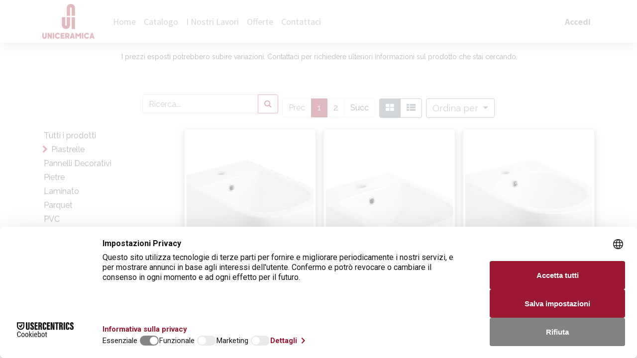

--- FILE ---
content_type: text/html; charset=utf-8
request_url: https://uniceramica.it/shop/category/attrezzature-per-il-bagno-16
body_size: 13659
content:

        <!DOCTYPE html>
        
    
            
        
  <html lang="it-IT" data-website-id="1" data-oe-company-name="Uniceramica S.r.l.">
            
    
      
      
      
      
        
      
    
    
  <head>
                
            

                <meta property="fb:app_id" content="7547239455301988"/>

                
            <script>
                (function(w,d,s,l,i){w[l]=w[l]||[];w[l].push({'gtm.start':
                new Date().getTime(),event:'gtm.js'});var f=d.getElementsByTagName(s)[0],
                j=d.createElement(s),dl=l!='dataLayer'?'&l='+l:'';j.async=true;j.src=
                'https://www.googletagmanager.com/gtm.js?id='+i+dl;f.parentNode.insertBefore(j,f);
                })(window,document,'script','dataLayer','GTM-WV6V4NF');
            </script>
            
        <meta charset="utf-8"/>
                <meta http-equiv="X-UA-Compatible" content="IE=edge,chrome=1"/>
            <meta name="viewport" content="width=device-width, initial-scale=1, user-scalable=no"/>
    <meta name="generator" content="Odoo"/>
    
    
    
    
    
    
    
    
    
      
      
      
      
        
          
            <meta property="og:type" content="website"/>
          
        
          
            <meta property="og:title" content="Attrezzature per il Bagno | Uniceramica S.r.l."/>
          
        
          
            <meta property="og:site_name" content="Uniceramica S.r.l."/>
          
        
          
            <meta property="og:url" content="https://uniceramica.it/shop/category/attrezzature-per-il-bagno-16"/>
          
        
          
            <meta property="og:image" content="https://uniceramica.it/web/image/website/1/social_default_image?unique=e29ed33"/>
          
        
      
      
      
      
        
          <meta name="twitter:card" content="summary_large_image"/>
        
          <meta name="twitter:title" content="Attrezzature per il Bagno | Uniceramica S.r.l."/>
        
          <meta name="twitter:image" content="https://uniceramica.it/web/image/website/1/social_default_image/300x300?unique=e29ed33"/>
        
      
    
    
      
      
        <link rel="alternate" hreflang="en" href="https://uniceramica.it/en/shop/category/plumbing-fixture-16"/>
      
        <link rel="alternate" hreflang="it" href="https://uniceramica.it/shop/category/attrezzature-per-il-bagno-16"/>
      
        <link rel="alternate" hreflang="x-default" href="https://uniceramica.it/shop/category/attrezzature-per-il-bagno-16"/>
      
    
    <link rel="canonical" href="https://uniceramica.it/shop/category/attrezzature-per-il-bagno-16"/>
    <link rel="preconnect" href="https://fonts.gstatic.com/" crossorigin=""/>
  
        

                <title>
        Negozio | 
        Uniceramica S.r.l.
      </title>
                <link type="image/x-icon" rel="shortcut icon" href="/web/image/website/1/favicon?unique=e29ed33"/>

                
                <link rel="preload" as="image" type="image/svg+xml" fetchpriority="high" href="/uniceramica/static/src/images/Header1.svg"/>
            <link rel="preload" href="/web/static/lib/fontawesome/fonts/fontawesome-webfont.woff2?v=4.7.0" as="font" crossorigin=""/>
            <link type="text/css" rel="stylesheet" href="/web/content/94172-3a281d2/1/web.assets_common.css" data-asset-xmlid="web.assets_common" data-asset-version="3a281d2"/>
            <link type="text/css" rel="stylesheet" href="/web/content/146374-16ac487/1/web.assets_frontend.css" data-asset-xmlid="web.assets_frontend" data-asset-version="16ac487"/>
    
  
        
            <script id="web.layout.odooscript" type="text/javascript">
                    var odoo = {
                        csrf_token: "f0a4d54625bdfb3d22ab8e84baaf545cdc0c75dco1800198368",
                        debug: "",
                    };
                </script>
            <script type="text/javascript">
                odoo.session_info = {"is_admin": false, "is_system": false, "is_website_user": true, "user_id": false, "is_frontend": true, "translationURL": "/website/translations", "cache_hashes": {"translations": "05071fb879321bf01f941f60fab1f126f565cdad"}, "lang_url_code": "it"};
                if (!/(^|;\s)tz=/.test(document.cookie)) {
                    const userTZ = Intl.DateTimeFormat().resolvedOptions().timeZone;
                    document.cookie = `tz=${userTZ}; path=/`;
                }
            </script>
            <script defer="defer" type="text/javascript" src="/web/content/94130-a33c914/1/web.assets_common_minimal_js.js" data-asset-xmlid="web.assets_common_minimal_js" data-asset-version="a33c914"></script>
            <script defer="defer" type="text/javascript" src="/web/content/94131-bcdb087/1/web.assets_frontend_minimal_js.js" data-asset-xmlid="web.assets_frontend_minimal_js" data-asset-version="bcdb087"></script>
            
        
    
            <script defer="defer" type="text/javascript" data-src="/web/content/94176-024f0b3/1/web.assets_common_lazy.js" data-asset-xmlid="web.assets_common_lazy" data-asset-version="024f0b3"></script>
            <script defer="defer" type="text/javascript" data-src="/web/content/146376-80a0659/1/web.assets_frontend_lazy.js" data-asset-xmlid="web.assets_frontend_lazy" data-asset-version="80a0659"></script>
    
  
        

                
            
            
            
            
        
        
    </head>
            <body class="">
                
    
  
            
            
        
            
            <noscript>
                <iframe height="0" width="0" style="display:none;visibility:hidden" src="https://www.googletagmanager.com/ns.html?id=GTM-WV6V4NF"></iframe>
            </noscript>
            
        <div id="wrapwrap" class="   ">
                <header id="top" data-anchor="true" data-name="Header" class="  o_header_standard">
                    <nav data-name="Navbar" class="navbar navbar-expand-lg navbar-light o_colored_level o_cc shadow-sm">
            <div id="top_menu_container" class="container justify-content-start justify-content-lg-between">
                
                
    <a href="/" class="navbar-brand logo mr-4">
            <span role="img" aria-label="Logo of Uniceramica S.r.l." title="Uniceramica S.r.l."><img src="/web/image/website/1/logo/Uniceramica%20S.r.l.?unique=e29ed33" class="img img-fluid" alt="Uniceramica S.r.l." loading="lazy"/></span>
        </a>
    

                
                
    <button type="button" data-toggle="collapse" data-target="#top_menu_collapse" class="navbar-toggler ml-auto">
        <span class="navbar-toggler-icon o_not_editable"></span>
    </button>

                
                <div id="top_menu_collapse" class="collapse navbar-collapse order-last order-lg-0">
                    <ul id="top_menu" class="nav navbar-nav flex-grow-1">
                
                        
                        
                        
                            
    
    <li class="nav-item">
        <a role="menuitem" href="/" class="nav-link ">
            <span>Home</span>
        </a>
    </li>
    

                        
                            
    
    <li class="nav-item">
        <a role="menuitem" href="/shop" class="nav-link ">
            <span>Catalogo</span>
        </a>
    </li>
    

                        
                            
    
    <li class="nav-item">
        <a role="menuitem" href="/i-nostri-lavori" class="nav-link ">
            <span>I Nostri Lavori</span>
        </a>
    </li>
    

                        
                            
    
    <li class="nav-item">
        <a role="menuitem" href="/offerte" class="nav-link ">
            <span>Offerte</span>
        </a>
    </li>
    

                        
                            
    
    <li class="nav-item">
        <a role="menuitem" href="/contatti" class="nav-link ">
            <span>Contattaci</span>
        </a>
    </li>
    

                        
            
        
        
            
        
        <li class="nav-item mx-lg-3 divider d-none"></li> 
        <li class="o_wsale_my_cart d-none nav-item mx-lg-3">
            <a href="/shop/cart" class="nav-link">
                <i class="fa fa-shopping-cart"></i>
                
                <sup class="my_cart_quantity badge badge-primary" data-order-id="">0</sup>
            </a>
        </li>
    
            
        
        
            
        
        <li class="o_wsale_my_wish d-none nav-item mr-lg-3 o_wsale_my_wish_hide_empty">
            <a href="/shop/wishlist" class="nav-link">
                <i class="fa fa-1x fa-heart"></i>
                
                <sup class="my_wish_quantity o_animate_blink badge badge-primary">0</sup>
            </a>
        </li>
    
        
        
                        
                        
            <li class="nav-item ml-lg-auto o_no_autohide_item">
                <a href="/web/login" class="nav-link font-weight-bold">Accedi</a>
            </li>
        
                        
                        
        
        
            
        
    
    
                    
            </ul>
                </div>
                
                
                
                <div class="oe_structure oe_structure_solo" id="oe_structure_header_default_1">
      
    </div>
  </div>
        </nav>
    </header>
                <main>
                    
            
        
            
            <div id="wrap" class="js_sale">
                
                
            <div class="oe_structure oe_empty" id="oe_structure_website_sale_products_1" data-editor-message="TRASCINA QUI I VARI COMPONENTI">
      <section class="s_text_block o_colored_level pb0 pt16" data-snippet="s_text_block" data-name="Text" style="">
        <div class="s_allow_columns container">
          <p style="text-align: center; ">
            <font style="font-size: 14px;">&nbsp;I prezzi esposti potrebbero subire variazioni. Contattaci per richiedere ulteriori informazioni sul prodotto che stai cercando.</font>
          </p>
        </div>
      </section>
    </div>
  <div class="container oe_website_sale">
                    <div class="products_pager form-inline flex-md-nowrap justify-content-between justify-content-md-center">
                        
        
    <form method="get" class="o_wsale_products_searchbar_form o_wait_lazy_js w-100 w-md-auto mt-2" action="/shop/category/attrezzature-per-il-bagno-16?category=16">
                <div role="search" class="input-group">
        
        <input type="search" name="search" class="search-query form-control oe_search_box" data-limit="5" data-display-description="true" data-display-price="true" data-display-image="true" placeholder="Ricerca..." value=""/>
        <div class="input-group-append">
            <button type="submit" class="btn btn-primary oe_search_button" aria-label="Cerca" title="Cerca"><i class="fa fa-search"></i>
            
        </button>
        </div>
    </div>

                <input name="order" type="hidden" class="o_wsale_search_order_by" value=""/>
                
            
            
        
            </form>
        
    
                        
        
        <div class="dropdown d-none mt-2 ml-md-2">
            
            <a role="button" href="#" class="dropdown-toggle btn btn-secondary" data-toggle="dropdown">
                Listino prezzi E-Commerce
            </a>
            <div class="dropdown-menu" role="menu">
                
                    <a role="menuitem" class="dropdown-item" href="/shop/change_pricelist/9">
                        <span class="switcher_pricelist" data-pl_id="9">Listino prezzi E-Commerce</span>
                    </a>
                
            </div>
        </div>
    
                        
  <ul class=" pagination m-0 mt-2 ml-md-2">
    <li class="page-item disabled">
      <a href="" class="page-link ">Prec</a>
    </li>
    
      <li class="page-item active">
        <a href="/shop/category/attrezzature-per-il-bagno-16" class="page-link ">1</a>
      </li>
    
      <li class="page-item ">
        <a href="/shop/category/attrezzature-per-il-bagno-16/page/2" class="page-link ">2</a>
      </li>
    
    <li class="page-item ">
      <a class="page-link " href="/shop/category/attrezzature-per-il-bagno-16/page/2">Succ</a>
    </li>
  </ul>

            <div class="btn-group btn-group-toggle mt-2 ml-md-2 d-none d-sm-inline-flex o_wsale_apply_layout" data-toggle="buttons">
                <label title="Griglia" class="btn btn-secondary active fa fa-th-large o_wsale_apply_grid">
                    <input type="radio" name="wsale_products_layout" checked="checked"/>
                </label>
                <label title="elenco" class="btn btn-secondary  fa fa-th-list o_wsale_apply_list">
                    <input type="radio" name="wsale_products_layout"/>
                </label>
            </div>
        
            
            
            
            
            
            
            <div class="dropdown mt-2 ml-md-2 dropdown_sorty_by">
                <a role="button" href="#" class="dropdown-toggle btn btn-secondary" data-toggle="dropdown">
                    <span class="d-none d-lg-inline">
                        
                            Ordina per
                        
                    </span>
                    <i class="fa fa-sort-amount-asc d-lg-none"></i>
                </a>
                <div class="dropdown-menu dropdown-menu-right" role="menu">
                    
                        <a role="menuitem" rel="noindex,nofollow" class="dropdown-item" href="/shop?order=list_price+desc&amp;category=16">
                            <span>Prezzo di catalogo: decrescente</span>
                        </a>
                    
                        <a role="menuitem" rel="noindex,nofollow" class="dropdown-item" href="/shop?order=list_price+asc&amp;category=16">
                            <span>Prezzo di catalogo: crescente</span>
                        </a>
                    
                        <a role="menuitem" rel="noindex,nofollow" class="dropdown-item" href="/shop?order=name+asc&amp;category=16">
                            <span>Nome: da A a Z</span>
                        </a>
                    
                        <a role="menuitem" rel="noindex,nofollow" class="dropdown-item" href="/shop?order=name+desc&amp;category=16">
                            <span>Nome: da Z ad A</span>
                        </a>
                    
                </div>
            </div>
        
                    </div>
                    <div class="row o_wsale_products_main_row">
                        
            
        <div id="products_grid_before" class="col-lg-3">
            <button type="button" class="btn btn-link d-lg-none" data-target="#wsale_products_categories_collapse" data-toggle="collapse">
                Mostra categorie
            </button>
            <div class="collapse d-lg-block" id="wsale_products_categories_collapse">
                <ul class="nav nav-pills flex-column mb-2" id="o_shop_collapse_category">
                    <li class="nav-item">
                        <a href="/shop" class="nav-link  o_not_editable">Tutti i prodotti</a>
                    </li>
                    
                        
        <li class="nav-item">
            
            <i role="img" class="text-primary fa fa-chevron-right" title="Fold" aria-label="Fold"></i>
            <a href="/shop/category/piastrelle-21" class="nav-link ">Piastrelle</a>
            <ul class="nav nav-pills flex-column nav-hierarchy" style="display:none;">
                
                    
        <li class="nav-item">
            
            
            <a href="/shop/category/piastrelle-effetto-legno-23" class="nav-link ">Effetto Legno</a>
            
        </li>
    
                
                    
        <li class="nav-item">
            
            
            <a href="/shop/category/piastrelle-effetto-cemento-22" class="nav-link ">Effetto Cemento</a>
            
        </li>
    
                
                    
        <li class="nav-item">
            
            
            <a href="/shop/category/piastrelle-effetto-marmo-25" class="nav-link ">Effetto Marmo</a>
            
        </li>
    
                
                    
        <li class="nav-item">
            
            
            <a href="/shop/category/piastrelle-effetto-metallo-26" class="nav-link ">Effetto Metallo</a>
            
        </li>
    
                
                    
        <li class="nav-item">
            
            
            <a href="/shop/category/piastrelle-effetto-pietra-24" class="nav-link ">Effetto Pietra</a>
            
        </li>
    
                
                    
        <li class="nav-item">
            
            
            <a href="/shop/category/piastrelle-effetto-cotto-27" class="nav-link ">Effetto Cotto</a>
            
        </li>
    
                
                    
        <li class="nav-item">
            
            
            <a href="/shop/category/piastrelle-effetto-resina-51" class="nav-link ">Effetto Resina</a>
            
        </li>
    
                
                    
        <li class="nav-item">
            
            
            <a href="/shop/category/piastrelle-effetto-classico-61" class="nav-link ">Effetto Classico</a>
            
        </li>
    
                
                    
        <li class="nav-item">
            
            
            <a href="/shop/category/piastrelle-rivestimenti-28" class="nav-link ">Rivestimenti</a>
            
        </li>
    
                
                    
        <li class="nav-item">
            
            
            <a href="/shop/category/piastrelle-decori-40" class="nav-link ">Decori</a>
            
        </li>
    
                
                    
        <li class="nav-item">
            
            
            <a href="/shop/category/piastrelle-mosaico-44" class="nav-link ">Mosaico</a>
            
        </li>
    
                
                    
        <li class="nav-item">
            
            
            <a href="/shop/category/piastrelle-gradini-38" class="nav-link ">Gradini</a>
            
        </li>
    
                
            </ul>
        </li>
    
                    
                        
        <li class="nav-item">
            
            
            <a href="/shop/category/pannelli-decorativi-58" class="nav-link ">Pannelli Decorativi</a>
            
        </li>
    
                    
                        
        <li class="nav-item">
            
            
            <a href="/shop/category/pietre-47" class="nav-link ">Pietre</a>
            
        </li>
    
                    
                        
        <li class="nav-item">
            
            
            <a href="/shop/category/laminato-33" class="nav-link ">Laminato</a>
            
        </li>
    
                    
                        
        <li class="nav-item">
            
            
            <a href="/shop/category/parquet-30" class="nav-link ">Parquet</a>
            
        </li>
    
                    
                        
        <li class="nav-item">
            
            
            <a href="/shop/category/pvc-32" class="nav-link ">PVC</a>
            
        </li>
    
                    
                        
        <li class="nav-item">
            
            
            <a href="/shop/category/spc-37" class="nav-link ">SPC</a>
            
        </li>
    
                    
                        
        <li class="nav-item">
            
            
            <a href="/shop/category/profili-48" class="nav-link ">Profili</a>
            
        </li>
    
                    
                        
        <li class="nav-item">
            
            
            <a href="/shop/category/materiale-per-la-posa-34" class="nav-link ">Materiale per la Posa</a>
            
        </li>
    
                    
                        
        <li class="nav-item">
            
            <i role="img" class="text-primary fa fa-chevron-down" title="Unfold" aria-label="Unfold"></i>
            <a href="/shop/category/attrezzature-per-il-bagno-16" class="nav-link active">Attrezzature per il Bagno</a>
            <ul class="nav nav-pills flex-column nav-hierarchy" style="display:block;">
                
                    
        <li class="nav-item">
            
            
            <a href="/shop/category/attrezzature-per-il-bagno-vasi-wc-18" class="nav-link ">Vasi Wc</a>
            
        </li>
    
                
                    
        <li class="nav-item">
            
            
            <a href="/shop/category/attrezzature-per-il-bagno-bidet-17" class="nav-link ">Bidet</a>
            
        </li>
    
                
                    
        <li class="nav-item">
            
            
            <a href="/shop/category/attrezzature-per-il-bagno-lavandini-bagno-19" class="nav-link ">Lavandini Bagno</a>
            
        </li>
    
                
                    
        <li class="nav-item">
            
            
            <a href="/shop/category/attrezzature-per-il-bagno-accessori-45" class="nav-link ">Accessori</a>
            
        </li>
    
                
                    
        <li class="nav-item">
            
            
            <a href="/shop/category/attrezzature-per-il-bagno-piatti-doccia-41" class="nav-link ">Piatti Doccia</a>
            
        </li>
    
                
                    
        <li class="nav-item">
            
            <i role="img" class="text-primary fa fa-chevron-right" title="Fold" aria-label="Fold"></i>
            <a href="/shop/category/attrezzature-per-il-bagno-box-doccia-42" class="nav-link ">Box Doccia</a>
            <ul class="nav nav-pills flex-column nav-hierarchy" style="display:none;">
                
                    
        <li class="nav-item">
            
            
            <a href="/shop/category/attrezzature-per-il-bagno-box-doccia-accessori-54" class="nav-link ">Accessori</a>
            
        </li>
    
                
            </ul>
        </li>
    
                
                    
        <li class="nav-item">
            
            
            <a href="/shop/category/attrezzature-per-il-bagno-vasche-35" class="nav-link ">Vasche</a>
            
        </li>
    
                
                    
        <li class="nav-item">
            
            
            <a href="/shop/category/attrezzature-per-il-bagno-rubinetteria-29" class="nav-link ">Rubinetteria</a>
            
        </li>
    
                
                    
        <li class="nav-item">
            
            
            <a href="/shop/category/attrezzature-per-il-bagno-termoarredo-49" class="nav-link ">Termoarredo</a>
            
        </li>
    
                
                    
        <li class="nav-item">
            
            
            <a href="/shop/category/attrezzature-per-il-bagno-colonne-doccia-52" class="nav-link ">Colonne Doccia</a>
            
        </li>
    
                
                    
        <li class="nav-item">
            
            
            <a href="/shop/category/attrezzature-per-il-bagno-braccio-doccia-55" class="nav-link ">Braccio Doccia</a>
            
        </li>
    
                
                    
        <li class="nav-item">
            
            
            <a href="/shop/category/attrezzature-per-il-bagno-soffioni-50" class="nav-link ">Soffioni</a>
            
        </li>
    
                
                    
        <li class="nav-item">
            
            
            <a href="/shop/category/attrezzature-per-il-bagno-specchi-57" class="nav-link ">Specchi</a>
            
        </li>
    
                
                    
        <li class="nav-item">
            
            
            <a href="/shop/category/attrezzature-per-il-bagno-cabine-doccia-59" class="nav-link ">Cabine Doccia</a>
            
        </li>
    
                
            </ul>
        </li>
    
                    
                        
        <li class="nav-item">
            
            <i role="img" class="text-primary fa fa-chevron-right" title="Fold" aria-label="Fold"></i>
            <a href="/shop/category/accessori-per-il-bagno-3" class="nav-link ">Accessori per il Bagno</a>
            <ul class="nav nav-pills flex-column nav-hierarchy" style="display:none;">
                
                    
        <li class="nav-item">
            
            
            <a href="/shop/category/accessori-per-il-bagno-bicchieri-porta-spazzolini-7" class="nav-link ">Bicchieri porta spazzolini</a>
            
        </li>
    
                
                    
        <li class="nav-item">
            
            
            <a href="/shop/category/accessori-per-il-bagno-dosatori-e-porta-accessori-6" class="nav-link ">Dosatori e porta accessori</a>
            
        </li>
    
                
                    
        <li class="nav-item">
            
            
            <a href="/shop/category/accessori-per-il-bagno-dosatori-per-sapone-liquido-8" class="nav-link ">Dosatori per sapone liquido</a>
            
        </li>
    
                
                    
        <li class="nav-item">
            
            
            <a href="/shop/category/accessori-per-il-bagno-portasapone-9" class="nav-link ">Portasapone</a>
            
        </li>
    
                
                    
        <li class="nav-item">
            
            
            <a href="/shop/category/accessori-per-il-bagno-portasciugamani-4" class="nav-link ">Portasciugamani</a>
            
        </li>
    
                
                    
        <li class="nav-item">
            
            
            <a href="/shop/category/accessori-per-il-bagno-portasciugamani-da-parete-12" class="nav-link ">Portasciugamani da parete</a>
            
        </li>
    
                
                    
        <li class="nav-item">
            
            
            <a href="/shop/category/accessori-per-il-bagno-ganci-portasciugamani-5" class="nav-link ">Ganci portasciugamani</a>
            
        </li>
    
                
                    
        <li class="nav-item">
            
            
            <a href="/shop/category/accessori-per-il-bagno-mensole-bagno-13" class="nav-link ">Mensole bagno</a>
            
        </li>
    
                
                    
        <li class="nav-item">
            
            
            <a href="/shop/category/accessori-per-il-bagno-accessori-per-il-wc-10" class="nav-link ">Accessori per il WC</a>
            
        </li>
    
                
                    
        <li class="nav-item">
            
            
            <a href="/shop/category/accessori-per-il-bagno-porta-carta-igienica-11" class="nav-link ">Porta carta igienica</a>
            
        </li>
    
                
                    
        <li class="nav-item">
            
            
            <a href="/shop/category/accessori-per-il-bagno-scopini-e-porta-scopini-14" class="nav-link ">Scopini e porta scopini</a>
            
        </li>
    
                
                    
        <li class="nav-item">
            
            
            <a href="/shop/category/accessori-per-il-bagno-maniglioni-15" class="nav-link ">Maniglioni</a>
            
        </li>
    
                
            </ul>
        </li>
    
                    
                        
        <li class="nav-item">
            
            
            <a href="/shop/category/mobili-bagno-43" class="nav-link ">Mobili Bagno</a>
            
        </li>
    
                    
                        
        <li class="nav-item">
            
            <i role="img" class="text-primary fa fa-chevron-right" title="Fold" aria-label="Fold"></i>
            <a href="/shop/category/stufe-1" class="nav-link ">Stufe</a>
            <ul class="nav nav-pills flex-column nav-hierarchy" style="display:none;">
                
                    
        <li class="nav-item">
            
            
            <a href="/shop/category/stufe-stufe-a-pellet-31" class="nav-link ">Stufe a Pellet</a>
            
        </li>
    
                
                    
        <li class="nav-item">
            
            
            <a href="/shop/category/stufe-stufe-a-legna-2" class="nav-link ">Stufe a Legna</a>
            
        </li>
    
                
            </ul>
        </li>
    
                    
                        
        <li class="nav-item">
            
            <i role="img" class="text-primary fa fa-chevron-right" title="Fold" aria-label="Fold"></i>
            <a href="/shop/category/porte-36" class="nav-link ">Porte</a>
            <ul class="nav nav-pills flex-column nav-hierarchy" style="display:none;">
                
                    
        <li class="nav-item">
            
            
            <a href="/shop/category/porte-maniglie-39" class="nav-link ">Maniglie</a>
            
        </li>
    
                
                    
        <li class="nav-item">
            
            
            <a href="/shop/category/porte-accessori-53" class="nav-link ">Accessori</a>
            
        </li>
    
                
            </ul>
        </li>
    
                    
                </ul>
            </div>
        </div>
                        <div id="products_grid" class="col ">
                            
                                
                                
                            
                            <div class="o_wsale_products_grid_table_wrapper">
                                <table class="table table-borderless m-0" data-ppg="21" data-ppr="3">
                                    <colgroup>
                                        
                                        <col/><col/><col/>
                                    </colgroup>
                                    <tbody>
                                        
            <span class="js_cls_next_prev_product_list" data-category="16" data-next_prev_products_list="{&quot;190&quot;: [1780, 191], &quot;191&quot;: [190, 194], &quot;194&quot;: [191, 195], &quot;195&quot;: [194, 198], &quot;198&quot;: [195, 199], &quot;199&quot;: [198, 202], &quot;202&quot;: [199, 203], &quot;203&quot;: [202, 206], &quot;206&quot;: [203, 228], &quot;228&quot;: [206, 229], &quot;229&quot;: [228, 234], &quot;234&quot;: [229, 519], &quot;519&quot;: [234, 1772], &quot;1772&quot;: [519, 1773], &quot;1773&quot;: [1772, 1774], &quot;1774&quot;: [1773, 1775], &quot;1775&quot;: [1774, 1776], &quot;1776&quot;: [1775, 1777], &quot;1777&quot;: [1776, 1778], &quot;1778&quot;: [1777, 1779], &quot;1779&quot;: [1778, 1780], &quot;1780&quot;: [1779, 190]}"></span>
        <tr>
                                            
                                                
                                                    
                                                    
                                                    <td class="oe_product oe_image_full">
                                                        <div class="o_wsale_product_grid_wrapper o_wsale_product_grid_wrapper_1_1">
                                                            
        

        

        <form action="/shop/cart/update" method="post" class="card oe_product_cart" itemscope="itemscope" itemtype="http://schema.org/Product" data-publish="on">
            <div class="card-body p-1 oe_product_image">
                <input type="hidden" name="csrf_token" value="f0a4d54625bdfb3d22ab8e84baaf545cdc0c75dco1800198368"/>
                <a class="d-block h-100" itemprop="url" href="/shop/stbd11003-bidet-monoforo-con-troppopieno-della-serie-sophia-190?category=16">
                    
                    <span class="d-flex h-100 justify-content-center align-items-center">
                    <img itemprop="image" class="card-img-top" src="/web/image/product.template/190/image_1920" loading="lazy"/>
                </span>
                
            </a>
            </div>
            <div class="card-body p-0 text-center o_wsale_product_information">
                <div class="p-2 o_wsale_product_information_text">
                    <h6 class="o_wsale_products_item_title">
                        <a itemprop="name" href="/shop/stbd11003-bidet-monoforo-con-troppopieno-della-serie-sophia-190?category=16" content="Bidet Monoforo con Troppopieno della Serie Sophia">Bidet Monoforo con Troppopieno della Serie Sophia</a>
                        
                    </h6>
                    <div class="product_price" itemprop="offers" itemscope="itemscope" itemtype="http://schema.org/Offer">
                        <del data-oe-type="monetary" data-oe-expression="combination_info['list_price']" style="white-space: nowrap;" class="text-danger mr-2 "><span class="oe_currency_value">317,20</span> €</del>
                        <span data-oe-type="monetary" data-oe-expression="combination_info['price']"><span class="oe_currency_value">206,18</span> €</span>
                        <span itemprop="price" style="display:none;">206.18</span>
                        <span itemprop="priceCurrency" style="display:none;">EUR</span>
                        
                    
            <p class="text-muted small">
        <span>
            <del data-oe-type="monetary" data-oe-expression="combination_info['alt_list_price']" class="js_alt_list_price mr8 text-muted text-nowrap "><span class="oe_currency_value">260,00</span> €</del>
            <span data-oe-type="monetary" data-oe-expression="combination_info['alt_price']" class="js_alt_price"><span class="oe_currency_value">169,00</span> €</span>
            
            <span>+ IVA</span>
        </span>
    </p>
        </div>
            
        
    
        
                </div>
                <div class="o_wsale_product_btn">
            
            
            <button type="button" role="button" class="btn btn-secondary o_add_wishlist" title="Aggiungi alla lista dei desideri" data-action="o_wishlist" data-product-template-id="190" data-product-product-id="1206"><span class="fa fa-heart" role="img" aria-label="Add to wishlist"></span></button>
        
            
            <button type="button" role="button" class="d-none d-md-inline-block btn btn-secondary o_add_compare" title="Confronta" aria-label="Confronta" data-action="o_comparelist" data-product-product-id="1206"><span class="fa fa-exchange"></span></button>
        </div>
            </div>
            
            
            
            <span class="o_ribbon " style=""></span>
        </form>
    
                                                        </div>
                                                    </td>
                                                
                                            
                                                
                                                    
                                                    
                                                    <td class="oe_product oe_image_full">
                                                        <div class="o_wsale_product_grid_wrapper o_wsale_product_grid_wrapper_1_1">
                                                            
        

        

        <form action="/shop/cart/update" method="post" class="card oe_product_cart" itemscope="itemscope" itemtype="http://schema.org/Product" data-publish="on">
            <div class="card-body p-1 oe_product_image">
                <input type="hidden" name="csrf_token" value="f0a4d54625bdfb3d22ab8e84baaf545cdc0c75dco1800198368"/>
                <a class="d-block h-100" itemprop="url" href="/shop/ssbd11004-bidet-sospeso-monoforo-con-troppopieno-della-serie-sophia-191?category=16">
                    
                    <span class="d-flex h-100 justify-content-center align-items-center">
                    <img itemprop="image" class="card-img-top" src="/web/image/product.template/191/image_1920" loading="lazy"/>
                </span>
                
            </a>
            </div>
            <div class="card-body p-0 text-center o_wsale_product_information">
                <div class="p-2 o_wsale_product_information_text">
                    <h6 class="o_wsale_products_item_title">
                        <a itemprop="name" href="/shop/ssbd11004-bidet-sospeso-monoforo-con-troppopieno-della-serie-sophia-191?category=16" content="Bidet Sospeso Monoforo con Troppopieno della Serie Sophia">Bidet Sospeso Monoforo con Troppopieno della Serie Sophia</a>
                        
                    </h6>
                    <div class="product_price" itemprop="offers" itemscope="itemscope" itemtype="http://schema.org/Offer">
                        <del data-oe-type="monetary" data-oe-expression="combination_info['list_price']" style="white-space: nowrap;" class="text-danger mr-2 "><span class="oe_currency_value">317,20</span> €</del>
                        <span data-oe-type="monetary" data-oe-expression="combination_info['price']"><span class="oe_currency_value">206,18</span> €</span>
                        <span itemprop="price" style="display:none;">206.18</span>
                        <span itemprop="priceCurrency" style="display:none;">EUR</span>
                        
                    
            <p class="text-muted small">
        <span>
            <del data-oe-type="monetary" data-oe-expression="combination_info['alt_list_price']" class="js_alt_list_price mr8 text-muted text-nowrap "><span class="oe_currency_value">260,00</span> €</del>
            <span data-oe-type="monetary" data-oe-expression="combination_info['alt_price']" class="js_alt_price"><span class="oe_currency_value">169,00</span> €</span>
            
            <span>+ IVA</span>
        </span>
    </p>
        </div>
            
        
    
        
                </div>
                <div class="o_wsale_product_btn">
            
            
            <button type="button" role="button" class="btn btn-secondary o_add_wishlist" title="Aggiungi alla lista dei desideri" data-action="o_wishlist" data-product-template-id="191" data-product-product-id="1207"><span class="fa fa-heart" role="img" aria-label="Add to wishlist"></span></button>
        
            
            <button type="button" role="button" class="d-none d-md-inline-block btn btn-secondary o_add_compare" title="Confronta" aria-label="Confronta" data-action="o_comparelist" data-product-product-id="1207"><span class="fa fa-exchange"></span></button>
        </div>
            </div>
            
            
            
            <span class="o_ribbon " style=""></span>
        </form>
    
                                                        </div>
                                                    </td>
                                                
                                            
                                                
                                                    
                                                    
                                                    <td class="oe_product oe_image_full">
                                                        <div class="o_wsale_product_grid_wrapper o_wsale_product_grid_wrapper_1_1">
                                                            
        

        

        <form action="/shop/cart/update" method="post" class="card oe_product_cart" itemscope="itemscope" itemtype="http://schema.org/Product" data-publish="on">
            <div class="card-body p-1 oe_product_image">
                <input type="hidden" name="csrf_token" value="f0a4d54625bdfb3d22ab8e84baaf545cdc0c75dco1800198368"/>
                <a class="d-block h-100" itemprop="url" href="/shop/bidet-monoforo-con-troppopieno-della-serie-dara-194?category=16">
                    
                    <span class="d-flex h-100 justify-content-center align-items-center">
                    <img itemprop="image" class="card-img-top" src="/web/image/product.template/194/image_1920" loading="lazy"/>
                </span>
                
            </a>
            </div>
            <div class="card-body p-0 text-center o_wsale_product_information">
                <div class="p-2 o_wsale_product_information_text">
                    <h6 class="o_wsale_products_item_title">
                        <a itemprop="name" href="/shop/bidet-monoforo-con-troppopieno-della-serie-dara-194?category=16" content="Bidet Monoforo con Troppopieno della Serie Dara">Bidet Monoforo con Troppopieno della Serie Dara</a>
                        
                    </h6>
                    <div class="product_price" itemprop="offers" itemscope="itemscope" itemtype="http://schema.org/Offer">
                        <del data-oe-type="monetary" data-oe-expression="combination_info['list_price']" style="white-space: nowrap;" class="text-danger mr-2 "><span class="oe_currency_value">317,20</span> €</del>
                        <span data-oe-type="monetary" data-oe-expression="combination_info['price']"><span class="oe_currency_value">206,18</span> €</span>
                        <span itemprop="price" style="display:none;">206.18</span>
                        <span itemprop="priceCurrency" style="display:none;">EUR</span>
                        
                    
            <p class="text-muted small">
        <span>
            <del data-oe-type="monetary" data-oe-expression="combination_info['alt_list_price']" class="js_alt_list_price mr8 text-muted text-nowrap "><span class="oe_currency_value">260,00</span> €</del>
            <span data-oe-type="monetary" data-oe-expression="combination_info['alt_price']" class="js_alt_price"><span class="oe_currency_value">169,00</span> €</span>
            
            <span>+ IVA</span>
        </span>
    </p>
        </div>
            
        
    
        
                </div>
                <div class="o_wsale_product_btn">
            
            
            <button type="button" role="button" class="btn btn-secondary o_add_wishlist" title="Aggiungi alla lista dei desideri" data-action="o_wishlist" data-product-template-id="194" data-product-product-id="8040"><span class="fa fa-heart" role="img" aria-label="Add to wishlist"></span></button>
        
            
            <button type="button" role="button" class="d-none d-md-inline-block btn btn-secondary o_add_compare" title="Confronta" aria-label="Confronta" data-action="o_comparelist" data-product-product-id="8040"><span class="fa fa-exchange"></span></button>
        </div>
            </div>
            
            
            
            <span class="o_ribbon " style=""></span>
        </form>
    
                                                        </div>
                                                    </td>
                                                
                                            
                                        </tr><tr>
                                            
                                                
                                                    
                                                    
                                                    <td class="oe_product oe_image_full">
                                                        <div class="o_wsale_product_grid_wrapper o_wsale_product_grid_wrapper_1_1">
                                                            
        

        

        <form action="/shop/cart/update" method="post" class="card oe_product_cart" itemscope="itemscope" itemtype="http://schema.org/Product" data-publish="on">
            <div class="card-body p-1 oe_product_image">
                <input type="hidden" name="csrf_token" value="f0a4d54625bdfb3d22ab8e84baaf545cdc0c75dco1800198368"/>
                <a class="d-block h-100" itemprop="url" href="/shop/bidet-sospeso-monoforo-con-troppopieno-della-serie-dara-195?category=16">
                    
                    <span class="d-flex h-100 justify-content-center align-items-center">
                    <img itemprop="image" class="card-img-top" src="/web/image/product.template/195/image_1920" loading="lazy"/>
                </span>
                
            </a>
            </div>
            <div class="card-body p-0 text-center o_wsale_product_information">
                <div class="p-2 o_wsale_product_information_text">
                    <h6 class="o_wsale_products_item_title">
                        <a itemprop="name" href="/shop/bidet-sospeso-monoforo-con-troppopieno-della-serie-dara-195?category=16" content="Bidet Sospeso Monoforo con Troppopieno della Serie Dara">Bidet Sospeso Monoforo con Troppopieno della Serie Dara</a>
                        
                    </h6>
                    <div class="product_price" itemprop="offers" itemscope="itemscope" itemtype="http://schema.org/Offer">
                        <del data-oe-type="monetary" data-oe-expression="combination_info['list_price']" style="white-space: nowrap;" class="text-danger mr-2 "><span class="oe_currency_value">317,20</span> €</del>
                        <span data-oe-type="monetary" data-oe-expression="combination_info['price']"><span class="oe_currency_value">206,18</span> €</span>
                        <span itemprop="price" style="display:none;">206.18</span>
                        <span itemprop="priceCurrency" style="display:none;">EUR</span>
                        
                    
            <p class="text-muted small">
        <span>
            <del data-oe-type="monetary" data-oe-expression="combination_info['alt_list_price']" class="js_alt_list_price mr8 text-muted text-nowrap "><span class="oe_currency_value">260,00</span> €</del>
            <span data-oe-type="monetary" data-oe-expression="combination_info['alt_price']" class="js_alt_price"><span class="oe_currency_value">169,00</span> €</span>
            
            <span>+ IVA</span>
        </span>
    </p>
        </div>
            
        
    
        
                </div>
                <div class="o_wsale_product_btn">
            
            
            <button type="button" role="button" class="btn btn-secondary o_add_wishlist" title="Aggiungi alla lista dei desideri" data-action="o_wishlist" data-product-template-id="195" data-product-product-id="8049"><span class="fa fa-heart" role="img" aria-label="Add to wishlist"></span></button>
        
            
            <button type="button" role="button" class="d-none d-md-inline-block btn btn-secondary o_add_compare" title="Confronta" aria-label="Confronta" data-action="o_comparelist" data-product-product-id="8049"><span class="fa fa-exchange"></span></button>
        </div>
            </div>
            
            
            
            <span class="o_ribbon " style=""></span>
        </form>
    
                                                        </div>
                                                    </td>
                                                
                                            
                                                
                                                    
                                                    
                                                    <td class="oe_product oe_image_full">
                                                        <div class="o_wsale_product_grid_wrapper o_wsale_product_grid_wrapper_1_1">
                                                            
        

        

        <form action="/shop/cart/update" method="post" class="card oe_product_cart" itemscope="itemscope" itemtype="http://schema.org/Product" data-publish="on">
            <div class="card-body p-1 oe_product_image">
                <input type="hidden" name="csrf_token" value="f0a4d54625bdfb3d22ab8e84baaf545cdc0c75dco1800198368"/>
                <a class="d-block h-100" itemprop="url" href="/shop/qtbd42003-bidet-monoforo-con-troppopieno-della-serie-quadra-198?category=16">
                    
                    <span class="d-flex h-100 justify-content-center align-items-center">
                    <img itemprop="image" class="card-img-top" src="/web/image/product.template/198/image_1920" loading="lazy"/>
                </span>
                
            </a>
            </div>
            <div class="card-body p-0 text-center o_wsale_product_information">
                <div class="p-2 o_wsale_product_information_text">
                    <h6 class="o_wsale_products_item_title">
                        <a itemprop="name" href="/shop/qtbd42003-bidet-monoforo-con-troppopieno-della-serie-quadra-198?category=16" content="Bidet Monoforo con Troppopieno della Serie Quadra">Bidet Monoforo con Troppopieno della Serie Quadra</a>
                        
                    </h6>
                    <div class="product_price" itemprop="offers" itemscope="itemscope" itemtype="http://schema.org/Offer">
                        <del data-oe-type="monetary" data-oe-expression="combination_info['list_price']" style="white-space: nowrap;" class="text-danger mr-2 "><span class="oe_currency_value">341,60</span> €</del>
                        <span data-oe-type="monetary" data-oe-expression="combination_info['price']"><span class="oe_currency_value">222,04</span> €</span>
                        <span itemprop="price" style="display:none;">222.04</span>
                        <span itemprop="priceCurrency" style="display:none;">EUR</span>
                        
                    
            <p class="text-muted small">
        <span>
            <del data-oe-type="monetary" data-oe-expression="combination_info['alt_list_price']" class="js_alt_list_price mr8 text-muted text-nowrap "><span class="oe_currency_value">280,00</span> €</del>
            <span data-oe-type="monetary" data-oe-expression="combination_info['alt_price']" class="js_alt_price"><span class="oe_currency_value">182,00</span> €</span>
            
            <span>+ IVA</span>
        </span>
    </p>
        </div>
            
        
    
        
                </div>
                <div class="o_wsale_product_btn">
            
            
            <button type="button" role="button" class="btn btn-secondary o_add_wishlist" title="Aggiungi alla lista dei desideri" data-action="o_wishlist" data-product-template-id="198" data-product-product-id="1222"><span class="fa fa-heart" role="img" aria-label="Add to wishlist"></span></button>
        
            
            <button type="button" role="button" class="d-none d-md-inline-block btn btn-secondary o_add_compare" title="Confronta" aria-label="Confronta" data-action="o_comparelist" data-product-product-id="1222"><span class="fa fa-exchange"></span></button>
        </div>
            </div>
            
            
            
            <span class="o_ribbon " style=""></span>
        </form>
    
                                                        </div>
                                                    </td>
                                                
                                            
                                                
                                                    
                                                    
                                                    <td class="oe_product oe_image_full">
                                                        <div class="o_wsale_product_grid_wrapper o_wsale_product_grid_wrapper_1_1">
                                                            
        

        

        <form action="/shop/cart/update" method="post" class="card oe_product_cart" itemscope="itemscope" itemtype="http://schema.org/Product" data-publish="on">
            <div class="card-body p-1 oe_product_image">
                <input type="hidden" name="csrf_token" value="f0a4d54625bdfb3d22ab8e84baaf545cdc0c75dco1800198368"/>
                <a class="d-block h-100" itemprop="url" href="/shop/qsbd42004-bidet-sospeso-monoforo-con-troppopieno-della-serie-quadra-199?category=16">
                    
                    <span class="d-flex h-100 justify-content-center align-items-center">
                    <img itemprop="image" class="card-img-top" src="/web/image/product.template/199/image_1920" loading="lazy"/>
                </span>
                
            </a>
            </div>
            <div class="card-body p-0 text-center o_wsale_product_information">
                <div class="p-2 o_wsale_product_information_text">
                    <h6 class="o_wsale_products_item_title">
                        <a itemprop="name" href="/shop/qsbd42004-bidet-sospeso-monoforo-con-troppopieno-della-serie-quadra-199?category=16" content="Bidet Sospeso Monoforo con Troppopieno della Serie Quadra">Bidet Sospeso Monoforo con Troppopieno della Serie Quadra</a>
                        
                    </h6>
                    <div class="product_price" itemprop="offers" itemscope="itemscope" itemtype="http://schema.org/Offer">
                        <del data-oe-type="monetary" data-oe-expression="combination_info['list_price']" style="white-space: nowrap;" class="text-danger mr-2 "><span class="oe_currency_value">341,60</span> €</del>
                        <span data-oe-type="monetary" data-oe-expression="combination_info['price']"><span class="oe_currency_value">222,04</span> €</span>
                        <span itemprop="price" style="display:none;">222.04</span>
                        <span itemprop="priceCurrency" style="display:none;">EUR</span>
                        
                    
            <p class="text-muted small">
        <span>
            <del data-oe-type="monetary" data-oe-expression="combination_info['alt_list_price']" class="js_alt_list_price mr8 text-muted text-nowrap "><span class="oe_currency_value">280,00</span> €</del>
            <span data-oe-type="monetary" data-oe-expression="combination_info['alt_price']" class="js_alt_price"><span class="oe_currency_value">182,00</span> €</span>
            
            <span>+ IVA</span>
        </span>
    </p>
        </div>
            
        
    
        
                </div>
                <div class="o_wsale_product_btn">
            
            
            <button type="button" role="button" class="btn btn-secondary o_add_wishlist" title="Aggiungi alla lista dei desideri" data-action="o_wishlist" data-product-template-id="199" data-product-product-id="1223"><span class="fa fa-heart" role="img" aria-label="Add to wishlist"></span></button>
        
            
            <button type="button" role="button" class="d-none d-md-inline-block btn btn-secondary o_add_compare" title="Confronta" aria-label="Confronta" data-action="o_comparelist" data-product-product-id="1223"><span class="fa fa-exchange"></span></button>
        </div>
            </div>
            
            
            
            <span class="o_ribbon " style=""></span>
        </form>
    
                                                        </div>
                                                    </td>
                                                
                                            
                                        </tr><tr>
                                            
                                                
                                                    
                                                    
                                                    <td class="oe_product oe_image_full">
                                                        <div class="o_wsale_product_grid_wrapper o_wsale_product_grid_wrapper_1_1">
                                                            
        

        

        <form action="/shop/cart/update" method="post" class="card oe_product_cart" itemscope="itemscope" itemtype="http://schema.org/Product" data-publish="on">
            <div class="card-body p-1 oe_product_image">
                <input type="hidden" name="csrf_token" value="f0a4d54625bdfb3d22ab8e84baaf545cdc0c75dco1800198368"/>
                <a class="d-block h-100" itemprop="url" href="/shop/gtbd99003-bidet-monoforo-con-troppopieno-della-serie-greta-202?category=16">
                    
                    <span class="d-flex h-100 justify-content-center align-items-center">
                    <img itemprop="image" class="card-img-top" src="/web/image/product.template/202/image_1920" loading="lazy"/>
                </span>
                
            </a>
            </div>
            <div class="card-body p-0 text-center o_wsale_product_information">
                <div class="p-2 o_wsale_product_information_text">
                    <h6 class="o_wsale_products_item_title">
                        <a itemprop="name" href="/shop/gtbd99003-bidet-monoforo-con-troppopieno-della-serie-greta-202?category=16" content="Bidet Monoforo con Troppopieno della Serie Greta">Bidet Monoforo con Troppopieno della Serie Greta</a>
                        
                    </h6>
                    <div class="product_price" itemprop="offers" itemscope="itemscope" itemtype="http://schema.org/Offer">
                        <del data-oe-type="monetary" data-oe-expression="combination_info['list_price']" style="white-space: nowrap;" class="text-danger mr-2 "><span class="oe_currency_value">256,20</span> €</del>
                        <span data-oe-type="monetary" data-oe-expression="combination_info['price']"><span class="oe_currency_value">166,53</span> €</span>
                        <span itemprop="price" style="display:none;">166.53</span>
                        <span itemprop="priceCurrency" style="display:none;">EUR</span>
                        
                    
            <p class="text-muted small">
        <span>
            <del data-oe-type="monetary" data-oe-expression="combination_info['alt_list_price']" class="js_alt_list_price mr8 text-muted text-nowrap "><span class="oe_currency_value">210,00</span> €</del>
            <span data-oe-type="monetary" data-oe-expression="combination_info['alt_price']" class="js_alt_price"><span class="oe_currency_value">136,50</span> €</span>
            
            <span>+ IVA</span>
        </span>
    </p>
        </div>
            
        
    
        
                </div>
                <div class="o_wsale_product_btn">
            
            
            <button type="button" role="button" class="btn btn-secondary o_add_wishlist" title="Aggiungi alla lista dei desideri" data-action="o_wishlist" data-product-template-id="202" data-product-product-id="1226"><span class="fa fa-heart" role="img" aria-label="Add to wishlist"></span></button>
        
            
            <button type="button" role="button" class="d-none d-md-inline-block btn btn-secondary o_add_compare" title="Confronta" aria-label="Confronta" data-action="o_comparelist" data-product-product-id="1226"><span class="fa fa-exchange"></span></button>
        </div>
            </div>
            
            
            
            <span class="o_ribbon " style=""></span>
        </form>
    
                                                        </div>
                                                    </td>
                                                
                                            
                                                
                                                    
                                                    
                                                    <td class="oe_product oe_image_full">
                                                        <div class="o_wsale_product_grid_wrapper o_wsale_product_grid_wrapper_1_1">
                                                            
        

        

        <form action="/shop/cart/update" method="post" class="card oe_product_cart" itemscope="itemscope" itemtype="http://schema.org/Product" data-publish="on">
            <div class="card-body p-1 oe_product_image">
                <input type="hidden" name="csrf_token" value="f0a4d54625bdfb3d22ab8e84baaf545cdc0c75dco1800198368"/>
                <a class="d-block h-100" itemprop="url" href="/shop/gsbd99004-bidet-sospeso-monoforo-con-troppopieno-della-serie-greta-203?category=16">
                    
                    <span class="d-flex h-100 justify-content-center align-items-center">
                    <img itemprop="image" class="card-img-top" src="/web/image/product.template/203/image_1920" loading="lazy"/>
                </span>
                
            </a>
            </div>
            <div class="card-body p-0 text-center o_wsale_product_information">
                <div class="p-2 o_wsale_product_information_text">
                    <h6 class="o_wsale_products_item_title">
                        <a itemprop="name" href="/shop/gsbd99004-bidet-sospeso-monoforo-con-troppopieno-della-serie-greta-203?category=16" content="Bidet Sospeso Monoforo con Troppopieno della Serie Greta">Bidet Sospeso Monoforo con Troppopieno della Serie Greta</a>
                        
                    </h6>
                    <div class="product_price" itemprop="offers" itemscope="itemscope" itemtype="http://schema.org/Offer">
                        <del data-oe-type="monetary" data-oe-expression="combination_info['list_price']" style="white-space: nowrap;" class="text-danger mr-2 "><span class="oe_currency_value">256,20</span> €</del>
                        <span data-oe-type="monetary" data-oe-expression="combination_info['price']"><span class="oe_currency_value">166,53</span> €</span>
                        <span itemprop="price" style="display:none;">166.53</span>
                        <span itemprop="priceCurrency" style="display:none;">EUR</span>
                        
                    
            <p class="text-muted small">
        <span>
            <del data-oe-type="monetary" data-oe-expression="combination_info['alt_list_price']" class="js_alt_list_price mr8 text-muted text-nowrap "><span class="oe_currency_value">210,00</span> €</del>
            <span data-oe-type="monetary" data-oe-expression="combination_info['alt_price']" class="js_alt_price"><span class="oe_currency_value">136,50</span> €</span>
            
            <span>+ IVA</span>
        </span>
    </p>
        </div>
            
        
    
        
                </div>
                <div class="o_wsale_product_btn">
            
            
            <button type="button" role="button" class="btn btn-secondary o_add_wishlist" title="Aggiungi alla lista dei desideri" data-action="o_wishlist" data-product-template-id="203" data-product-product-id="1227"><span class="fa fa-heart" role="img" aria-label="Add to wishlist"></span></button>
        
            
            <button type="button" role="button" class="d-none d-md-inline-block btn btn-secondary o_add_compare" title="Confronta" aria-label="Confronta" data-action="o_comparelist" data-product-product-id="1227"><span class="fa fa-exchange"></span></button>
        </div>
            </div>
            
            
            
            <span class="o_ribbon " style=""></span>
        </form>
    
                                                        </div>
                                                    </td>
                                                
                                            
                                                
                                                    
                                                    
                                                    <td class="oe_product oe_image_full">
                                                        <div class="o_wsale_product_grid_wrapper o_wsale_product_grid_wrapper_1_1">
                                                            
        

        

        <form action="/shop/cart/update" method="post" class="card oe_product_cart" itemscope="itemscope" itemtype="http://schema.org/Product" data-publish="on">
            <div class="card-body p-1 oe_product_image">
                <input type="hidden" name="csrf_token" value="f0a4d54625bdfb3d22ab8e84baaf545cdc0c75dco1800198368"/>
                <a class="d-block h-100" itemprop="url" href="/shop/atbd66003-bidet-monoforo-con-troppopieno-della-serie-agata-206?category=16">
                    
                    <span class="d-flex h-100 justify-content-center align-items-center">
                    <img itemprop="image" class="card-img-top" src="/web/image/product.template/206/image_1920" loading="lazy"/>
                </span>
                
            </a>
            </div>
            <div class="card-body p-0 text-center o_wsale_product_information">
                <div class="p-2 o_wsale_product_information_text">
                    <h6 class="o_wsale_products_item_title">
                        <a itemprop="name" href="/shop/atbd66003-bidet-monoforo-con-troppopieno-della-serie-agata-206?category=16" content="Bidet Monoforo con Troppopieno della Serie Agata">Bidet Monoforo con Troppopieno della Serie Agata</a>
                        
                    </h6>
                    <div class="product_price" itemprop="offers" itemscope="itemscope" itemtype="http://schema.org/Offer">
                        <del data-oe-type="monetary" data-oe-expression="combination_info['list_price']" style="white-space: nowrap;" class="text-danger mr-2 "><span class="oe_currency_value">390,40</span> €</del>
                        <span data-oe-type="monetary" data-oe-expression="combination_info['price']"><span class="oe_currency_value">253,76</span> €</span>
                        <span itemprop="price" style="display:none;">253.76000000000002</span>
                        <span itemprop="priceCurrency" style="display:none;">EUR</span>
                        
                    
            <p class="text-muted small">
        <span>
            <del data-oe-type="monetary" data-oe-expression="combination_info['alt_list_price']" class="js_alt_list_price mr8 text-muted text-nowrap "><span class="oe_currency_value">320,00</span> €</del>
            <span data-oe-type="monetary" data-oe-expression="combination_info['alt_price']" class="js_alt_price"><span class="oe_currency_value">208,00</span> €</span>
            
            <span>+ IVA</span>
        </span>
    </p>
        </div>
            
        
    
        
                </div>
                <div class="o_wsale_product_btn">
            
            
            <button type="button" role="button" class="btn btn-secondary o_add_wishlist" title="Aggiungi alla lista dei desideri" data-action="o_wishlist" data-product-template-id="206" data-product-product-id="1230"><span class="fa fa-heart" role="img" aria-label="Add to wishlist"></span></button>
        
            
            <button type="button" role="button" class="d-none d-md-inline-block btn btn-secondary o_add_compare" title="Confronta" aria-label="Confronta" data-action="o_comparelist" data-product-product-id="1230"><span class="fa fa-exchange"></span></button>
        </div>
            </div>
            
            
            
            <span class="o_ribbon " style=""></span>
        </form>
    
                                                        </div>
                                                    </td>
                                                
                                            
                                        </tr><tr>
                                            
                                                
                                                    
                                                    
                                                    <td class="oe_product oe_image_full">
                                                        <div class="o_wsale_product_grid_wrapper o_wsale_product_grid_wrapper_1_1">
                                                            
        

        

        <form action="/shop/cart/update" method="post" class="card oe_product_cart" itemscope="itemscope" itemtype="http://schema.org/Product" data-publish="on">
            <div class="card-body p-1 oe_product_image">
                <input type="hidden" name="csrf_token" value="f0a4d54625bdfb3d22ab8e84baaf545cdc0c75dco1800198368"/>
                <a class="d-block h-100" itemprop="url" href="/shop/lavabo-sospeso-37x24-5xh14cm-monoforo-della-serie-xs-228?category=16">
                    
                    <span class="d-flex h-100 justify-content-center align-items-center">
                    <img itemprop="image" class="card-img-top" src="/web/image/product.template/228/image_1920" loading="lazy"/>
                </span>
                
            </a>
            </div>
            <div class="card-body p-0 text-center o_wsale_product_information">
                <div class="p-2 o_wsale_product_information_text">
                    <h6 class="o_wsale_products_item_title">
                        <a itemprop="name" href="/shop/lavabo-sospeso-37x24-5xh14cm-monoforo-della-serie-xs-228?category=16" content="Lavabo Sospeso 37x24.5xH14cm Monoforo della Serie XS">Lavabo Sospeso 37x24.5xH14cm Monoforo della Serie XS</a>
                        
                    </h6>
                    <div class="product_price" itemprop="offers" itemscope="itemscope" itemtype="http://schema.org/Offer">
                        <del data-oe-type="monetary" data-oe-expression="combination_info['list_price']" style="white-space: nowrap;" class="text-danger mr-2 "><span class="oe_currency_value">183,00</span> €</del>
                        <span data-oe-type="monetary" data-oe-expression="combination_info['price']"><span class="oe_currency_value">120,78</span> €</span>
                        <span itemprop="price" style="display:none;">120.78</span>
                        <span itemprop="priceCurrency" style="display:none;">EUR</span>
                        
                    
            <p class="text-muted small">
        <span>
            <del data-oe-type="monetary" data-oe-expression="combination_info['alt_list_price']" class="js_alt_list_price mr8 text-muted text-nowrap "><span class="oe_currency_value">150,00</span> €</del>
            <span data-oe-type="monetary" data-oe-expression="combination_info['alt_price']" class="js_alt_price"><span class="oe_currency_value">99,00</span> €</span>
            
            <span>+ IVA</span>
        </span>
    </p>
        </div>
            
        
    
        
                </div>
                <div class="o_wsale_product_btn">
            
            
            <button type="button" role="button" class="btn btn-secondary o_add_wishlist" title="Aggiungi alla lista dei desideri" data-action="o_wishlist" data-product-template-id="228" data-product-product-id="1266"><span class="fa fa-heart" role="img" aria-label="Add to wishlist"></span></button>
        
            
            <button type="button" role="button" class="d-none d-md-inline-block btn btn-secondary o_add_compare" title="Confronta" aria-label="Confronta" data-action="o_comparelist" data-product-product-id="1266"><span class="fa fa-exchange"></span></button>
        </div>
            </div>
            
            
            
            <span class="o_ribbon " style=""></span>
        </form>
    
                                                        </div>
                                                    </td>
                                                
                                            
                                                
                                                    
                                                    
                                                    <td class="oe_product oe_image_full">
                                                        <div class="o_wsale_product_grid_wrapper o_wsale_product_grid_wrapper_1_1">
                                                            
        

        

        <form action="/shop/cart/update" method="post" class="card oe_product_cart" itemscope="itemscope" itemtype="http://schema.org/Product" data-publish="on">
            <div class="card-body p-1 oe_product_image">
                <input type="hidden" name="csrf_token" value="f0a4d54625bdfb3d22ab8e84baaf545cdc0c75dco1800198368"/>
                <a class="d-block h-100" itemprop="url" href="/shop/lavabo-consolle-da-incasso-della-serie-plano-460-229?category=16">
                    
                    <span class="d-flex h-100 justify-content-center align-items-center">
                    <img itemprop="image" class="card-img-top" src="/web/image/product.template/229/image_1920" loading="lazy"/>
                </span>
                
            </a>
            </div>
            <div class="card-body p-0 text-center o_wsale_product_information">
                <div class="p-2 o_wsale_product_information_text">
                    <h6 class="o_wsale_products_item_title">
                        <a itemprop="name" href="/shop/lavabo-consolle-da-incasso-della-serie-plano-460-229?category=16" content="Lavabo Consolle da Incasso della Serie Plano 460">Lavabo Consolle da Incasso della Serie Plano 460</a>
                        
                    </h6>
                    <div class="product_price" itemprop="offers" itemscope="itemscope" itemtype="http://schema.org/Offer">
                        <del data-oe-type="monetary" data-oe-expression="combination_info['list_price']" style="white-space: nowrap;" class="text-danger mr-2 "><span class="oe_currency_value">229,99</span> €</del>
                        <span data-oe-type="monetary" data-oe-expression="combination_info['price']"><span class="oe_currency_value">149,50</span> €</span>
                        <span itemprop="price" style="display:none;">149.5</span>
                        <span itemprop="priceCurrency" style="display:none;">EUR</span>
                        
                    
            <p class="text-muted small">
        <span>
            <del data-oe-type="monetary" data-oe-expression="combination_info['alt_list_price']" class="js_alt_list_price mr8 text-muted text-nowrap "><span class="oe_currency_value">188,52</span> €</del>
            <span data-oe-type="monetary" data-oe-expression="combination_info['alt_price']" class="js_alt_price"><span class="oe_currency_value">122,54</span> €</span>
            
            <span>+ IVA</span>
        </span>
    </p>
        </div>
            
        
    
        
                </div>
                <div class="o_wsale_product_btn">
            
            
            <button type="button" role="button" class="btn btn-secondary o_add_wishlist" title="Aggiungi alla lista dei desideri" data-action="o_wishlist" data-product-template-id="229" data-product-product-id="7824"><span class="fa fa-heart" role="img" aria-label="Add to wishlist"></span></button>
        
            
            <button type="button" role="button" class="d-none d-md-inline-block btn btn-secondary o_add_compare" title="Confronta" aria-label="Confronta" data-action="o_comparelist" data-product-product-id="7824"><span class="fa fa-exchange"></span></button>
        </div>
            </div>
            
            
            
            <span class="o_ribbon " style=""></span>
        </form>
    
                                                        </div>
                                                    </td>
                                                
                                            
                                                
                                                    
                                                    
                                                    <td class="oe_product oe_image_full">
                                                        <div class="o_wsale_product_grid_wrapper o_wsale_product_grid_wrapper_1_1">
                                                            
        

        

        <form action="/shop/cart/update" method="post" class="card oe_product_cart" itemscope="itemscope" itemtype="http://schema.org/Product" data-publish="on">
            <div class="card-body p-1 oe_product_image">
                <input type="hidden" name="csrf_token" value="f0a4d54625bdfb3d22ab8e84baaf545cdc0c75dco1800198368"/>
                <a class="d-block h-100" itemprop="url" href="/shop/lavabo-consolle-da-incasso-della-serie-plano-510-234?category=16">
                    
                    <span class="d-flex h-100 justify-content-center align-items-center">
                    <img itemprop="image" class="card-img-top" src="/web/image/product.template/234/image_1920" loading="lazy"/>
                </span>
                
            </a>
            </div>
            <div class="card-body p-0 text-center o_wsale_product_information">
                <div class="p-2 o_wsale_product_information_text">
                    <h6 class="o_wsale_products_item_title">
                        <a itemprop="name" href="/shop/lavabo-consolle-da-incasso-della-serie-plano-510-234?category=16" content="Lavabo Consolle da Incasso della Serie Plano 510">Lavabo Consolle da Incasso della Serie Plano 510</a>
                        
                    </h6>
                    <div class="product_price" itemprop="offers" itemscope="itemscope" itemtype="http://schema.org/Offer">
                        <del data-oe-type="monetary" data-oe-expression="combination_info['list_price']" style="white-space: nowrap;" class="text-danger mr-2 "><span class="oe_currency_value">229,99</span> €</del>
                        <span data-oe-type="monetary" data-oe-expression="combination_info['price']"><span class="oe_currency_value">149,50</span> €</span>
                        <span itemprop="price" style="display:none;">149.5</span>
                        <span itemprop="priceCurrency" style="display:none;">EUR</span>
                        
                    
            <p class="text-muted small">
        <span>
            <del data-oe-type="monetary" data-oe-expression="combination_info['alt_list_price']" class="js_alt_list_price mr8 text-muted text-nowrap "><span class="oe_currency_value">188,52</span> €</del>
            <span data-oe-type="monetary" data-oe-expression="combination_info['alt_price']" class="js_alt_price"><span class="oe_currency_value">122,54</span> €</span>
            
            <span>+ IVA</span>
        </span>
    </p>
        </div>
            
        
    
        
                </div>
                <div class="o_wsale_product_btn">
            
            
            <button type="button" role="button" class="btn btn-secondary o_add_wishlist" title="Aggiungi alla lista dei desideri" data-action="o_wishlist" data-product-template-id="234" data-product-product-id="7816"><span class="fa fa-heart" role="img" aria-label="Add to wishlist"></span></button>
        
            
            <button type="button" role="button" class="d-none d-md-inline-block btn btn-secondary o_add_compare" title="Confronta" aria-label="Confronta" data-action="o_comparelist" data-product-product-id="7816"><span class="fa fa-exchange"></span></button>
        </div>
            </div>
            
            
            
            <span class="o_ribbon " style=""></span>
        </form>
    
                                                        </div>
                                                    </td>
                                                
                                            
                                        </tr><tr>
                                            
                                                
                                                    
                                                    
                                                    <td class="oe_product oe_image_full">
                                                        <div class="o_wsale_product_grid_wrapper o_wsale_product_grid_wrapper_1_1">
                                                            
        

        

        <form action="/shop/cart/update" method="post" class="card oe_product_cart" itemscope="itemscope" itemtype="http://schema.org/Product" data-publish="on">
            <div class="card-body p-1 oe_product_image">
                <input type="hidden" name="csrf_token" value="f0a4d54625bdfb3d22ab8e84baaf545cdc0c75dco1800198368"/>
                <a class="d-block h-100" itemprop="url" href="/shop/daniel-tiara-miscelatore-lavabo-senza-scarico-519?category=16">
                    
                    <span class="d-flex h-100 justify-content-center align-items-center">
                    <img itemprop="image" class="card-img-top" src="/web/image/product.template/519/image_1920" loading="lazy"/>
                </span>
                
            </a>
            </div>
            <div class="card-body p-0 text-center o_wsale_product_information">
                <div class="p-2 o_wsale_product_information_text">
                    <h6 class="o_wsale_products_item_title">
                        <a itemprop="name" href="/shop/daniel-tiara-miscelatore-lavabo-senza-scarico-519?category=16" content="Daniel Tiara Miscelatore Lavabo Senza Scarico">Daniel Tiara Miscelatore Lavabo Senza Scarico</a>
                        
                    </h6>
                    <div class="product_price" itemprop="offers" itemscope="itemscope" itemtype="http://schema.org/Offer">
                        <del data-oe-type="monetary" data-oe-expression="combination_info['list_price']" style="white-space: nowrap;" class="text-danger mr-2 "><span class="oe_currency_value">180,44</span> €</del>
                        <span data-oe-type="monetary" data-oe-expression="combination_info['price']"><span class="oe_currency_value">126,31</span> €</span>
                        <span itemprop="price" style="display:none;">126.31</span>
                        <span itemprop="priceCurrency" style="display:none;">EUR</span>
                        
                    
            <p class="text-muted small">
        <span>
            <del data-oe-type="monetary" data-oe-expression="combination_info['alt_list_price']" class="js_alt_list_price mr8 text-muted text-nowrap "><span class="oe_currency_value">147,90</span> €</del>
            <span data-oe-type="monetary" data-oe-expression="combination_info['alt_price']" class="js_alt_price"><span class="oe_currency_value">103,53</span> €</span>
            
            <span>+ IVA</span>
        </span>
    </p>
        </div>
            
        
    
        
                </div>
                <div class="o_wsale_product_btn">
            
            
            <button type="button" role="button" class="btn btn-secondary o_add_wishlist" title="Aggiungi alla lista dei desideri" data-action="o_wishlist" data-product-template-id="519" data-product-product-id="12730"><span class="fa fa-heart" role="img" aria-label="Add to wishlist"></span></button>
        
            
            <button type="button" role="button" class="d-none d-md-inline-block btn btn-secondary o_add_compare" title="Confronta" aria-label="Confronta" data-action="o_comparelist" data-product-product-id="12730"><span class="fa fa-exchange"></span></button>
        </div>
            </div>
            
            
            
            <span class="o_ribbon " style=""></span>
        </form>
    
                                                        </div>
                                                    </td>
                                                
                                            
                                                
                                                    
                                                    
                                                    <td class="oe_product oe_image_full">
                                                        <div class="o_wsale_product_grid_wrapper o_wsale_product_grid_wrapper_1_1">
                                                            
        

        

        <form action="/shop/cart/update" method="post" class="card oe_product_cart" itemscope="itemscope" itemtype="http://schema.org/Product" data-publish="on">
            <div class="card-body p-1 oe_product_image">
                <input type="hidden" name="csrf_token" value="f0a4d54625bdfb3d22ab8e84baaf545cdc0c75dco1800198368"/>
                <a class="d-block h-100" itemprop="url" href="/shop/stwc11001-stbd11003-sp001-coppia-di-sanitari-filo-muro-a-terra-della-serie-sophia-completa-di-wc-bidet-sedile-softclose-e-fissaggi-1772?category=16">
                    
                    <span class="d-flex h-100 justify-content-center align-items-center">
                    <img itemprop="image" class="card-img-top" src="/web/image/product.template/1772/image_1920" loading="lazy"/>
                </span>
                
            </a>
            </div>
            <div class="card-body p-0 text-center o_wsale_product_information">
                <div class="p-2 o_wsale_product_information_text">
                    <h6 class="o_wsale_products_item_title">
                        <a itemprop="name" href="/shop/stwc11001-stbd11003-sp001-coppia-di-sanitari-filo-muro-a-terra-della-serie-sophia-completa-di-wc-bidet-sedile-softclose-e-fissaggi-1772?category=16" content="Coppia di Sanitari Filo Muro a Terra della Serie Sophia Completa di WC, Bidet, Sedile Softclose e Fissaggi">Coppia di Sanitari Filo Muro a Terra della Serie Sophia Completa di WC, Bidet, Sedile Softclose e Fissaggi</a>
                        
                    </h6>
                    <div class="product_price" itemprop="offers" itemscope="itemscope" itemtype="http://schema.org/Offer">
                        <del data-oe-type="monetary" data-oe-expression="combination_info['list_price']" style="white-space: nowrap;" class="text-danger mr-2 "><span class="oe_currency_value">744,20</span> €</del>
                        <span data-oe-type="monetary" data-oe-expression="combination_info['price']"><span class="oe_currency_value">483,73</span> €</span>
                        <span itemprop="price" style="display:none;">483.73</span>
                        <span itemprop="priceCurrency" style="display:none;">EUR</span>
                        
                    
            <p class="text-muted small">
        <span>
            <del data-oe-type="monetary" data-oe-expression="combination_info['alt_list_price']" class="js_alt_list_price mr8 text-muted text-nowrap "><span class="oe_currency_value">610,00</span> €</del>
            <span data-oe-type="monetary" data-oe-expression="combination_info['alt_price']" class="js_alt_price"><span class="oe_currency_value">396,50</span> €</span>
            
            <span>+ IVA</span>
        </span>
    </p>
        </div>
            
        
    
        
                </div>
                <div class="o_wsale_product_btn">
            
            
            <button type="button" role="button" class="btn btn-secondary o_add_wishlist" title="Aggiungi alla lista dei desideri" data-action="o_wishlist" data-product-template-id="1772" data-product-product-id="31771"><span class="fa fa-heart" role="img" aria-label="Add to wishlist"></span></button>
        
            
            <button type="button" role="button" class="d-none d-md-inline-block btn btn-secondary o_add_compare" title="Confronta" aria-label="Confronta" data-action="o_comparelist" data-product-product-id="31771"><span class="fa fa-exchange"></span></button>
        </div>
            </div>
            
            
            
            <span class="o_ribbon " style=""></span>
        </form>
    
                                                        </div>
                                                    </td>
                                                
                                            
                                                
                                                    
                                                    
                                                    <td class="oe_product oe_image_full">
                                                        <div class="o_wsale_product_grid_wrapper o_wsale_product_grid_wrapper_1_1">
                                                            
        

        

        <form action="/shop/cart/update" method="post" class="card oe_product_cart" itemscope="itemscope" itemtype="http://schema.org/Product" data-publish="on">
            <div class="card-body p-1 oe_product_image">
                <input type="hidden" name="csrf_token" value="f0a4d54625bdfb3d22ab8e84baaf545cdc0c75dco1800198368"/>
                <a class="d-block h-100" itemprop="url" href="/shop/coppia-di-sanitari-filo-muro-a-terra-della-serie-dara-completa-di-wc-bidet-sedile-softclose-e-fissaggi-1773?category=16">
                    
                    <span class="d-flex h-100 justify-content-center align-items-center">
                    <img itemprop="image" class="card-img-top" src="/web/image/product.template/1773/image_1920" loading="lazy"/>
                </span>
                
            </a>
            </div>
            <div class="card-body p-0 text-center o_wsale_product_information">
                <div class="p-2 o_wsale_product_information_text">
                    <h6 class="o_wsale_products_item_title">
                        <a itemprop="name" href="/shop/coppia-di-sanitari-filo-muro-a-terra-della-serie-dara-completa-di-wc-bidet-sedile-softclose-e-fissaggi-1773?category=16" content="Coppia di Sanitari Filo Muro a Terra della Serie Dara Completa di WC, Bidet, Sedile Softclose e Fissaggi">Coppia di Sanitari Filo Muro a Terra della Serie Dara Completa di WC, Bidet, Sedile Softclose e Fissaggi</a>
                        
                    </h6>
                    <div class="product_price" itemprop="offers" itemscope="itemscope" itemtype="http://schema.org/Offer">
                        <del data-oe-type="monetary" data-oe-expression="combination_info['list_price']" style="white-space: nowrap;" class="text-danger mr-2 "><span class="oe_currency_value">744,20</span> €</del>
                        <span data-oe-type="monetary" data-oe-expression="combination_info['price']"><span class="oe_currency_value">483,73</span> €</span>
                        <span itemprop="price" style="display:none;">483.73</span>
                        <span itemprop="priceCurrency" style="display:none;">EUR</span>
                        
                    
            <p class="text-muted small">
        <span>
            <del data-oe-type="monetary" data-oe-expression="combination_info['alt_list_price']" class="js_alt_list_price mr8 text-muted text-nowrap "><span class="oe_currency_value">610,00</span> €</del>
            <span data-oe-type="monetary" data-oe-expression="combination_info['alt_price']" class="js_alt_price"><span class="oe_currency_value">396,50</span> €</span>
            
            <span>+ IVA</span>
        </span>
    </p>
        </div>
            
        
    
        
                </div>
                <div class="o_wsale_product_btn">
            
            
            <button type="button" role="button" class="btn btn-secondary o_add_wishlist" title="Aggiungi alla lista dei desideri" data-action="o_wishlist" data-product-template-id="1773" data-product-product-id="31772"><span class="fa fa-heart" role="img" aria-label="Add to wishlist"></span></button>
        
            
            <button type="button" role="button" class="d-none d-md-inline-block btn btn-secondary o_add_compare" title="Confronta" aria-label="Confronta" data-action="o_comparelist" data-product-product-id="31772"><span class="fa fa-exchange"></span></button>
        </div>
            </div>
            
            
            
            <span class="o_ribbon " style=""></span>
        </form>
    
                                                        </div>
                                                    </td>
                                                
                                            
                                        </tr><tr>
                                            
                                                
                                                    
                                                    
                                                    <td class="oe_product oe_image_full">
                                                        <div class="o_wsale_product_grid_wrapper o_wsale_product_grid_wrapper_1_1">
                                                            
        

        

        <form action="/shop/cart/update" method="post" class="card oe_product_cart" itemscope="itemscope" itemtype="http://schema.org/Product" data-publish="on">
            <div class="card-body p-1 oe_product_image">
                <input type="hidden" name="csrf_token" value="f0a4d54625bdfb3d22ab8e84baaf545cdc0c75dco1800198368"/>
                <a class="d-block h-100" itemprop="url" href="/shop/gtwc99001-gtbd99003-gt001-coppia-di-sanitari-filo-muro-a-terra-della-serie-greta-completa-di-wc-bidet-sedile-softclose-e-fissaggi-1774?category=16">
                    
                    <span class="d-flex h-100 justify-content-center align-items-center">
                    <img itemprop="image" class="card-img-top" src="/web/image/product.template/1774/image_1920" loading="lazy"/>
                </span>
                
            </a>
            </div>
            <div class="card-body p-0 text-center o_wsale_product_information">
                <div class="p-2 o_wsale_product_information_text">
                    <h6 class="o_wsale_products_item_title">
                        <a itemprop="name" href="/shop/gtwc99001-gtbd99003-gt001-coppia-di-sanitari-filo-muro-a-terra-della-serie-greta-completa-di-wc-bidet-sedile-softclose-e-fissaggi-1774?category=16" content="Coppia di Sanitari Filo Muro a Terra della Serie Greta Completa di WC, Bidet, Sedile Softclose e Fissaggi">Coppia di Sanitari Filo Muro a Terra della Serie Greta Completa di WC, Bidet, Sedile Softclose e Fissaggi</a>
                        
                    </h6>
                    <div class="product_price" itemprop="offers" itemscope="itemscope" itemtype="http://schema.org/Offer">
                        <del data-oe-type="monetary" data-oe-expression="combination_info['list_price']" style="white-space: nowrap;" class="text-danger mr-2 "><span class="oe_currency_value">622,20</span> €</del>
                        <span data-oe-type="monetary" data-oe-expression="combination_info['price']"><span class="oe_currency_value">404,43</span> €</span>
                        <span itemprop="price" style="display:none;">404.43</span>
                        <span itemprop="priceCurrency" style="display:none;">EUR</span>
                        
                    
            <p class="text-muted small">
        <span>
            <del data-oe-type="monetary" data-oe-expression="combination_info['alt_list_price']" class="js_alt_list_price mr8 text-muted text-nowrap "><span class="oe_currency_value">510,00</span> €</del>
            <span data-oe-type="monetary" data-oe-expression="combination_info['alt_price']" class="js_alt_price"><span class="oe_currency_value">331,50</span> €</span>
            
            <span>+ IVA</span>
        </span>
    </p>
        </div>
            
        
    
        
                </div>
                <div class="o_wsale_product_btn">
            
            
            <button type="button" role="button" class="btn btn-secondary o_add_wishlist" title="Aggiungi alla lista dei desideri" data-action="o_wishlist" data-product-template-id="1774" data-product-product-id="31777"><span class="fa fa-heart" role="img" aria-label="Add to wishlist"></span></button>
        
            
            <button type="button" role="button" class="d-none d-md-inline-block btn btn-secondary o_add_compare" title="Confronta" aria-label="Confronta" data-action="o_comparelist" data-product-product-id="31777"><span class="fa fa-exchange"></span></button>
        </div>
            </div>
            
            
            
            <span class="o_ribbon " style=""></span>
        </form>
    
                                                        </div>
                                                    </td>
                                                
                                            
                                                
                                                    
                                                    
                                                    <td class="oe_product oe_image_full">
                                                        <div class="o_wsale_product_grid_wrapper o_wsale_product_grid_wrapper_1_1">
                                                            
        

        

        <form action="/shop/cart/update" method="post" class="card oe_product_cart" itemscope="itemscope" itemtype="http://schema.org/Product" data-publish="on">
            <div class="card-body p-1 oe_product_image">
                <input type="hidden" name="csrf_token" value="f0a4d54625bdfb3d22ab8e84baaf545cdc0c75dco1800198368"/>
                <a class="d-block h-100" itemprop="url" href="/shop/qtwc42001-qtbd42003-qd001-coppia-di-sanitari-filo-muro-a-terra-della-serie-quadra-completa-di-wc-bidet-sedile-softclose-e-fissaggi-1775?category=16">
                    
                    <span class="d-flex h-100 justify-content-center align-items-center">
                    <img itemprop="image" class="card-img-top" src="/web/image/product.template/1775/image_1920" loading="lazy"/>
                </span>
                
            </a>
            </div>
            <div class="card-body p-0 text-center o_wsale_product_information">
                <div class="p-2 o_wsale_product_information_text">
                    <h6 class="o_wsale_products_item_title">
                        <a itemprop="name" href="/shop/qtwc42001-qtbd42003-qd001-coppia-di-sanitari-filo-muro-a-terra-della-serie-quadra-completa-di-wc-bidet-sedile-softclose-e-fissaggi-1775?category=16" content="Coppia di Sanitari Filo Muro a Terra della Serie Quadra Completa di WC, Bidet, Sedile Softclose e Fissaggi">Coppia di Sanitari Filo Muro a Terra della Serie Quadra Completa di WC, Bidet, Sedile Softclose e Fissaggi</a>
                        
                    </h6>
                    <div class="product_price" itemprop="offers" itemscope="itemscope" itemtype="http://schema.org/Offer">
                        <del data-oe-type="monetary" data-oe-expression="combination_info['list_price']" style="white-space: nowrap;" class="text-danger mr-2 "><span class="oe_currency_value">793,00</span> €</del>
                        <span data-oe-type="monetary" data-oe-expression="combination_info['price']"><span class="oe_currency_value">515,45</span> €</span>
                        <span itemprop="price" style="display:none;">515.45</span>
                        <span itemprop="priceCurrency" style="display:none;">EUR</span>
                        
                    
            <p class="text-muted small">
        <span>
            <del data-oe-type="monetary" data-oe-expression="combination_info['alt_list_price']" class="js_alt_list_price mr8 text-muted text-nowrap "><span class="oe_currency_value">650,00</span> €</del>
            <span data-oe-type="monetary" data-oe-expression="combination_info['alt_price']" class="js_alt_price"><span class="oe_currency_value">422,50</span> €</span>
            
            <span>+ IVA</span>
        </span>
    </p>
        </div>
            
        
    
        
                </div>
                <div class="o_wsale_product_btn">
            
            
            <button type="button" role="button" class="btn btn-secondary o_add_wishlist" title="Aggiungi alla lista dei desideri" data-action="o_wishlist" data-product-template-id="1775" data-product-product-id="31778"><span class="fa fa-heart" role="img" aria-label="Add to wishlist"></span></button>
        
            
            <button type="button" role="button" class="d-none d-md-inline-block btn btn-secondary o_add_compare" title="Confronta" aria-label="Confronta" data-action="o_comparelist" data-product-product-id="31778"><span class="fa fa-exchange"></span></button>
        </div>
            </div>
            
            
            
            <span class="o_ribbon " style=""></span>
        </form>
    
                                                        </div>
                                                    </td>
                                                
                                            
                                                
                                                    
                                                    
                                                    <td class="oe_product oe_image_full">
                                                        <div class="o_wsale_product_grid_wrapper o_wsale_product_grid_wrapper_1_1">
                                                            
        

        

        <form action="/shop/cart/update" method="post" class="card oe_product_cart" itemscope="itemscope" itemtype="http://schema.org/Product" data-publish="on">
            <div class="card-body p-1 oe_product_image">
                <input type="hidden" name="csrf_token" value="f0a4d54625bdfb3d22ab8e84baaf545cdc0c75dco1800198368"/>
                <a class="d-block h-100" itemprop="url" href="/shop/atwc66001-atbd66003-ag001-coppia-di-sanitari-filo-muro-a-terra-della-serie-agata-completa-di-wc-bidet-sedile-softclose-e-fissaggi-1776?category=16">
                    
                    <span class="d-flex h-100 justify-content-center align-items-center">
                    <img itemprop="image" class="card-img-top" src="/web/image/product.template/1776/image_1920" loading="lazy"/>
                </span>
                
            </a>
            </div>
            <div class="card-body p-0 text-center o_wsale_product_information">
                <div class="p-2 o_wsale_product_information_text">
                    <h6 class="o_wsale_products_item_title">
                        <a itemprop="name" href="/shop/atwc66001-atbd66003-ag001-coppia-di-sanitari-filo-muro-a-terra-della-serie-agata-completa-di-wc-bidet-sedile-softclose-e-fissaggi-1776?category=16" content="Coppia di Sanitari Filo Muro a Terra della Serie Agata Completa di WC, Bidet, Sedile Softclose e Fissaggi">Coppia di Sanitari Filo Muro a Terra della Serie Agata Completa di WC, Bidet, Sedile Softclose e Fissaggi</a>
                        
                    </h6>
                    <div class="product_price" itemprop="offers" itemscope="itemscope" itemtype="http://schema.org/Offer">
                        <del data-oe-type="monetary" data-oe-expression="combination_info['list_price']" style="white-space: nowrap;" class="text-danger mr-2 "><span class="oe_currency_value">890,60</span> €</del>
                        <span data-oe-type="monetary" data-oe-expression="combination_info['price']"><span class="oe_currency_value">578,89</span> €</span>
                        <span itemprop="price" style="display:none;">578.89</span>
                        <span itemprop="priceCurrency" style="display:none;">EUR</span>
                        
                    
            <p class="text-muted small">
        <span>
            <del data-oe-type="monetary" data-oe-expression="combination_info['alt_list_price']" class="js_alt_list_price mr8 text-muted text-nowrap "><span class="oe_currency_value">730,00</span> €</del>
            <span data-oe-type="monetary" data-oe-expression="combination_info['alt_price']" class="js_alt_price"><span class="oe_currency_value">474,50</span> €</span>
            
            <span>+ IVA</span>
        </span>
    </p>
        </div>
            
        
    
        
                </div>
                <div class="o_wsale_product_btn">
            
            
            <button type="button" role="button" class="btn btn-secondary o_add_wishlist" title="Aggiungi alla lista dei desideri" data-action="o_wishlist" data-product-template-id="1776" data-product-product-id="31779"><span class="fa fa-heart" role="img" aria-label="Add to wishlist"></span></button>
        
            
            <button type="button" role="button" class="d-none d-md-inline-block btn btn-secondary o_add_compare" title="Confronta" aria-label="Confronta" data-action="o_comparelist" data-product-product-id="31779"><span class="fa fa-exchange"></span></button>
        </div>
            </div>
            
            
            
            <span class="o_ribbon " style=""></span>
        </form>
    
                                                        </div>
                                                    </td>
                                                
                                            
                                        </tr><tr>
                                            
                                                
                                                    
                                                    
                                                    <td class="oe_product oe_image_full">
                                                        <div class="o_wsale_product_grid_wrapper o_wsale_product_grid_wrapper_1_1">
                                                            
        

        

        <form action="/shop/cart/update" method="post" class="card oe_product_cart" itemscope="itemscope" itemtype="http://schema.org/Product" data-publish="on">
            <div class="card-body p-1 oe_product_image">
                <input type="hidden" name="csrf_token" value="f0a4d54625bdfb3d22ab8e84baaf545cdc0c75dco1800198368"/>
                <a class="d-block h-100" itemprop="url" href="/shop/coppia-di-sanitari-sospesi-della-serie-dara-completa-di-wc-bidet-sedile-softclose-e-fissaggi-1777?category=16">
                    
                    <span class="d-flex h-100 justify-content-center align-items-center">
                    <img itemprop="image" class="card-img-top" src="/web/image/product.template/1777/image_1920" loading="lazy"/>
                </span>
                
            </a>
            </div>
            <div class="card-body p-0 text-center o_wsale_product_information">
                <div class="p-2 o_wsale_product_information_text">
                    <h6 class="o_wsale_products_item_title">
                        <a itemprop="name" href="/shop/coppia-di-sanitari-sospesi-della-serie-dara-completa-di-wc-bidet-sedile-softclose-e-fissaggi-1777?category=16" content="Coppia di Sanitari Sospesi della Serie Dara Completa di WC, Bidet, Sedile Softclose e Fissaggi">Coppia di Sanitari Sospesi della Serie Dara Completa di WC, Bidet, Sedile Softclose e Fissaggi</a>
                        
                    </h6>
                    <div class="product_price" itemprop="offers" itemscope="itemscope" itemtype="http://schema.org/Offer">
                        <del data-oe-type="monetary" data-oe-expression="combination_info['list_price']" style="white-space: nowrap;" class="text-danger mr-2 "><span class="oe_currency_value">744,20</span> €</del>
                        <span data-oe-type="monetary" data-oe-expression="combination_info['price']"><span class="oe_currency_value">483,73</span> €</span>
                        <span itemprop="price" style="display:none;">483.73</span>
                        <span itemprop="priceCurrency" style="display:none;">EUR</span>
                        
                    
            <p class="text-muted small">
        <span>
            <del data-oe-type="monetary" data-oe-expression="combination_info['alt_list_price']" class="js_alt_list_price mr8 text-muted text-nowrap "><span class="oe_currency_value">610,00</span> €</del>
            <span data-oe-type="monetary" data-oe-expression="combination_info['alt_price']" class="js_alt_price"><span class="oe_currency_value">396,50</span> €</span>
            
            <span>+ IVA</span>
        </span>
    </p>
        </div>
            
        
    
        
                </div>
                <div class="o_wsale_product_btn">
            
            
            <button type="button" role="button" class="btn btn-secondary o_add_wishlist" title="Aggiungi alla lista dei desideri" data-action="o_wishlist" data-product-template-id="1777" data-product-product-id="31780"><span class="fa fa-heart" role="img" aria-label="Add to wishlist"></span></button>
        
            
            <button type="button" role="button" class="d-none d-md-inline-block btn btn-secondary o_add_compare" title="Confronta" aria-label="Confronta" data-action="o_comparelist" data-product-product-id="31780"><span class="fa fa-exchange"></span></button>
        </div>
            </div>
            
            
            
            <span class="o_ribbon " style=""></span>
        </form>
    
                                                        </div>
                                                    </td>
                                                
                                            
                                                
                                                    
                                                    
                                                    <td class="oe_product oe_image_full">
                                                        <div class="o_wsale_product_grid_wrapper o_wsale_product_grid_wrapper_1_1">
                                                            
        

        

        <form action="/shop/cart/update" method="post" class="card oe_product_cart" itemscope="itemscope" itemtype="http://schema.org/Product" data-publish="on">
            <div class="card-body p-1 oe_product_image">
                <input type="hidden" name="csrf_token" value="f0a4d54625bdfb3d22ab8e84baaf545cdc0c75dco1800198368"/>
                <a class="d-block h-100" itemprop="url" href="/shop/gswc99002-gsbd99004-gt001-coppia-di-sanitari-sospesi-della-serie-greta-completa-di-wc-bidet-sedile-softclose-e-fissaggi-1778?category=16">
                    
                    <span class="d-flex h-100 justify-content-center align-items-center">
                    <img itemprop="image" class="card-img-top" src="/web/image/product.template/1778/image_1920" loading="lazy"/>
                </span>
                
            </a>
            </div>
            <div class="card-body p-0 text-center o_wsale_product_information">
                <div class="p-2 o_wsale_product_information_text">
                    <h6 class="o_wsale_products_item_title">
                        <a itemprop="name" href="/shop/gswc99002-gsbd99004-gt001-coppia-di-sanitari-sospesi-della-serie-greta-completa-di-wc-bidet-sedile-softclose-e-fissaggi-1778?category=16" content="Coppia di Sanitari Sospesi della Serie Greta Completa di WC, Bidet, Sedile Softclose e Fissaggi">Coppia di Sanitari Sospesi della Serie Greta Completa di WC, Bidet, Sedile Softclose e Fissaggi</a>
                        
                    </h6>
                    <div class="product_price" itemprop="offers" itemscope="itemscope" itemtype="http://schema.org/Offer">
                        <del data-oe-type="monetary" data-oe-expression="combination_info['list_price']" style="white-space: nowrap;" class="text-danger mr-2 "><span class="oe_currency_value">622,20</span> €</del>
                        <span data-oe-type="monetary" data-oe-expression="combination_info['price']"><span class="oe_currency_value">404,43</span> €</span>
                        <span itemprop="price" style="display:none;">404.43</span>
                        <span itemprop="priceCurrency" style="display:none;">EUR</span>
                        
                    
            <p class="text-muted small">
        <span>
            <del data-oe-type="monetary" data-oe-expression="combination_info['alt_list_price']" class="js_alt_list_price mr8 text-muted text-nowrap "><span class="oe_currency_value">510,00</span> €</del>
            <span data-oe-type="monetary" data-oe-expression="combination_info['alt_price']" class="js_alt_price"><span class="oe_currency_value">331,50</span> €</span>
            
            <span>+ IVA</span>
        </span>
    </p>
        </div>
            
        
    
        
                </div>
                <div class="o_wsale_product_btn">
            
            
            <button type="button" role="button" class="btn btn-secondary o_add_wishlist" title="Aggiungi alla lista dei desideri" data-action="o_wishlist" data-product-template-id="1778" data-product-product-id="31783"><span class="fa fa-heart" role="img" aria-label="Add to wishlist"></span></button>
        
            
            <button type="button" role="button" class="d-none d-md-inline-block btn btn-secondary o_add_compare" title="Confronta" aria-label="Confronta" data-action="o_comparelist" data-product-product-id="31783"><span class="fa fa-exchange"></span></button>
        </div>
            </div>
            
            
            
            <span class="o_ribbon " style=""></span>
        </form>
    
                                                        </div>
                                                    </td>
                                                
                                            
                                                
                                                    
                                                    
                                                    <td class="oe_product oe_image_full">
                                                        <div class="o_wsale_product_grid_wrapper o_wsale_product_grid_wrapper_1_1">
                                                            
        

        

        <form action="/shop/cart/update" method="post" class="card oe_product_cart" itemscope="itemscope" itemtype="http://schema.org/Product" data-publish="on">
            <div class="card-body p-1 oe_product_image">
                <input type="hidden" name="csrf_token" value="f0a4d54625bdfb3d22ab8e84baaf545cdc0c75dco1800198368"/>
                <a class="d-block h-100" itemprop="url" href="/shop/qswc42002-qsbd42004-qd001-coppia-di-sanitari-sospesi-della-serie-quadra-completa-di-wc-bidet-sedile-softclose-e-fissaggi-1779?category=16">
                    
                    <span class="d-flex h-100 justify-content-center align-items-center">
                    <img itemprop="image" class="card-img-top" src="/web/image/product.template/1779/image_1920" loading="lazy"/>
                </span>
                
            </a>
            </div>
            <div class="card-body p-0 text-center o_wsale_product_information">
                <div class="p-2 o_wsale_product_information_text">
                    <h6 class="o_wsale_products_item_title">
                        <a itemprop="name" href="/shop/qswc42002-qsbd42004-qd001-coppia-di-sanitari-sospesi-della-serie-quadra-completa-di-wc-bidet-sedile-softclose-e-fissaggi-1779?category=16" content="Coppia di Sanitari Sospesi della Serie Quadra Completa di WC, Bidet, Sedile Softclose e Fissaggi">Coppia di Sanitari Sospesi della Serie Quadra Completa di WC, Bidet, Sedile Softclose e Fissaggi</a>
                        
                    </h6>
                    <div class="product_price" itemprop="offers" itemscope="itemscope" itemtype="http://schema.org/Offer">
                        <del data-oe-type="monetary" data-oe-expression="combination_info['list_price']" style="white-space: nowrap;" class="text-danger mr-2 "><span class="oe_currency_value">793,00</span> €</del>
                        <span data-oe-type="monetary" data-oe-expression="combination_info['price']"><span class="oe_currency_value">515,45</span> €</span>
                        <span itemprop="price" style="display:none;">515.45</span>
                        <span itemprop="priceCurrency" style="display:none;">EUR</span>
                        
                    
            <p class="text-muted small">
        <span>
            <del data-oe-type="monetary" data-oe-expression="combination_info['alt_list_price']" class="js_alt_list_price mr8 text-muted text-nowrap "><span class="oe_currency_value">650,00</span> €</del>
            <span data-oe-type="monetary" data-oe-expression="combination_info['alt_price']" class="js_alt_price"><span class="oe_currency_value">422,50</span> €</span>
            
            <span>+ IVA</span>
        </span>
    </p>
        </div>
            
        
    
        
                </div>
                <div class="o_wsale_product_btn">
            
            
            <button type="button" role="button" class="btn btn-secondary o_add_wishlist" title="Aggiungi alla lista dei desideri" data-action="o_wishlist" data-product-template-id="1779" data-product-product-id="31784"><span class="fa fa-heart" role="img" aria-label="Add to wishlist"></span></button>
        
            
            <button type="button" role="button" class="d-none d-md-inline-block btn btn-secondary o_add_compare" title="Confronta" aria-label="Confronta" data-action="o_comparelist" data-product-product-id="31784"><span class="fa fa-exchange"></span></button>
        </div>
            </div>
            
            
            
            <span class="o_ribbon " style=""></span>
        </form>
    
                                                        </div>
                                                    </td>
                                                
                                            
                                        </tr><tr>
                                            
                                                
                                                    
                                                    
                                                    <td class="oe_product oe_image_full">
                                                        <div class="o_wsale_product_grid_wrapper o_wsale_product_grid_wrapper_1_1">
                                                            
        

        

        <form action="/shop/cart/update" method="post" class="card oe_product_cart" itemscope="itemscope" itemtype="http://schema.org/Product" data-publish="on">
            <div class="card-body p-1 oe_product_image">
                <input type="hidden" name="csrf_token" value="f0a4d54625bdfb3d22ab8e84baaf545cdc0c75dco1800198368"/>
                <a class="d-block h-100" itemprop="url" href="/shop/sswc11002-ssbd11004-sp001-coppia-di-sanitari-sospesi-della-serie-sophia-completa-di-wc-bidet-sedile-softclose-e-fissaggi-1780?category=16">
                    
                    <span class="d-flex h-100 justify-content-center align-items-center">
                    <img itemprop="image" class="card-img-top" src="/web/image/product.template/1780/image_1920" loading="lazy"/>
                </span>
                
            </a>
            </div>
            <div class="card-body p-0 text-center o_wsale_product_information">
                <div class="p-2 o_wsale_product_information_text">
                    <h6 class="o_wsale_products_item_title">
                        <a itemprop="name" href="/shop/sswc11002-ssbd11004-sp001-coppia-di-sanitari-sospesi-della-serie-sophia-completa-di-wc-bidet-sedile-softclose-e-fissaggi-1780?category=16" content="Coppia di Sanitari Sospesi della Serie Sophia Completa di WC, Bidet, Sedile Softclose e Fissaggi">Coppia di Sanitari Sospesi della Serie Sophia Completa di WC, Bidet, Sedile Softclose e Fissaggi</a>
                        
                    </h6>
                    <div class="product_price" itemprop="offers" itemscope="itemscope" itemtype="http://schema.org/Offer">
                        <del data-oe-type="monetary" data-oe-expression="combination_info['list_price']" style="white-space: nowrap;" class="text-danger mr-2 "><span class="oe_currency_value">744,20</span> €</del>
                        <span data-oe-type="monetary" data-oe-expression="combination_info['price']"><span class="oe_currency_value">483,73</span> €</span>
                        <span itemprop="price" style="display:none;">483.73</span>
                        <span itemprop="priceCurrency" style="display:none;">EUR</span>
                        
                    
            <p class="text-muted small">
        <span>
            <del data-oe-type="monetary" data-oe-expression="combination_info['alt_list_price']" class="js_alt_list_price mr8 text-muted text-nowrap "><span class="oe_currency_value">610,00</span> €</del>
            <span data-oe-type="monetary" data-oe-expression="combination_info['alt_price']" class="js_alt_price"><span class="oe_currency_value">396,50</span> €</span>
            
            <span>+ IVA</span>
        </span>
    </p>
        </div>
            
        
    
        
                </div>
                <div class="o_wsale_product_btn">
            
            
            <button type="button" role="button" class="btn btn-secondary o_add_wishlist" title="Aggiungi alla lista dei desideri" data-action="o_wishlist" data-product-template-id="1780" data-product-product-id="31785"><span class="fa fa-heart" role="img" aria-label="Add to wishlist"></span></button>
        
            
            <button type="button" role="button" class="d-none d-md-inline-block btn btn-secondary o_add_compare" title="Confronta" aria-label="Confronta" data-action="o_comparelist" data-product-product-id="31785"><span class="fa fa-exchange"></span></button>
        </div>
            </div>
            
            
            
            <span class="o_ribbon " style=""></span>
        </form>
    
                                                        </div>
                                                    </td>
                                                
                                            
                                        </tr>
                                    </tbody>
                                </table>
                            </div>
                        </div>
                    </div>
                    <div class="products_pager form-inline justify-content-center py-3">
                        
  <ul class=" pagination m-0 ">
    <li class="page-item disabled">
      <a href="" class="page-link ">Prec</a>
    </li>
    
      <li class="page-item active">
        <a href="/shop/category/attrezzature-per-il-bagno-16" class="page-link ">1</a>
      </li>
    
      <li class="page-item ">
        <a href="/shop/category/attrezzature-per-il-bagno-16/page/2" class="page-link ">2</a>
      </li>
    
    <li class="page-item ">
      <a class="page-link " href="/shop/category/attrezzature-per-il-bagno-16/page/2">Succ</a>
    </li>
  </ul>

                    </div>
                </div>
                <div class="oe_structure oe_empty" id="oe_structure_website_sale_products_2"></div>
            </div>
        
                </main>
                <footer id="bottom" data-anchor="true" data-name="Footer" class="o_footer o_colored_level o_cc ">
                    <div id="footer" class="oe_structure oe_structure_solo" style="">
      <section class="s_text_block pt40 pb48" data-snippet="s_text_block" data-name="Text" style="">
        <div class="container">
          <div class="row">
            <div class="pt24 pb24 o_colored_level col-lg-3" style="">
              <h5 class="mb-3">Collegamenti utili</h5>
              <ul class="list-unstyled">
                <li>
                  <a href="/" data-original-title="" title="" aria-describedby="tooltip83521">Home</a>
                </li>
                <li>
                  <a href="/i-nostri-lavori" data-original-title="" title="" aria-describedby="tooltip707860">I Nostri Lavori</a>
                </li>
                <li>
                  <a href="/shop" data-original-title="" title="" aria-describedby="tooltip636173">Prodotti</a>
                </li>
                <li>
                  <a href="/contatti" data-original-title="" title="" aria-describedby="tooltip784539">Contattaci</a>
                </li>
                <li>
                  <a href="/privacy" data-original-title="" title="" aria-describedby="tooltip784539">Privacy</a>
                </li>
                <li>
                  <a href="/returns" data-original-title="" title="" aria-describedby="tooltip784539">Politica di Rimborso e Reso</a>
                </li>
                <li>
                  <a href="/spedizioni" data-original-title="" title="" aria-describedby="tooltip784539">Norme sulle Spedizioni</a>
                </li>
                <li>
                  <a href="/terms" data-original-title="" title="" aria-describedby="tooltip784539">Termini e Condizioni del Servizio</a>
                </li>
              </ul>
            </div>
            <div class="o_colored_level col-lg-4 shadow pt24 pb0" style="background-color: rgb(255, 255, 255) !important;">
              <h5 class="mb-3">Chi siamo</h5>
              <p>
                <span style="caret-color: rgb(33, 37, 41); text-align: center;" class="text-800">
                  Uniceramica S.r.l. è un'azienda specializzata nella rivendita di materiali per la ristrutturazione di fascia media-alta, piastrelle in gres porcellanato, sanitari e materiale idrosanitario, porte, laminati, spc, prodotti altamente certificati, garantiti, nel rispetto dell'ambiente. Il nostro concetto di azienda è qualità al giusto prezzo, proponendo una consulenza professionale acquisita negli anni, sui cantieri e sulle vendite, trasmettendo al cliente finale il miglior supporto per la ristrutturazione dell'abitazione o dei locali pubblici.
                </span>
              </p>
            </div>
            <div id="connect" class="col-lg-4 offset-lg-1 pt24 pb24 o_colored_level" style="">
              <h5 class="mb-3">Entra in contatto con noi</h5>
              <ul class="list-unstyled">
                <li>
                  <i class="fa fa-comment fa-fw mr-2"></i>
                  <span>
                    <a href="/contatti" data-original-title="" title="" aria-describedby="tooltip629031">Contattaci</a>
                  </span>
                </li>
                <li><i class="fa fa-envelope fa-fw mr-2"></i><span><a href="mailto:info@uniceramica.it" data-original-title="" title="" aria-describedby="tooltip597594">info@uniceramica.it</a></span>&nbsp;</li>
                <li><span class="fa fa-phone fa-fw mr-2" style="width: 1.28571em;"></span>&nbsp;<span class="o_force_ltr"><a href="tel:+390342685889" data-original-title="" title="" aria-describedby="tooltip110191">+39&nbsp;</a><a href="tel:+3903621332707" data-original-title="" title="" aria-describedby="tooltip110191" style="color: rgb(84, 13, 26); background-color: rgb(209, 209, 209);">0362 133 2707</a></span><br/><span class="o_force_ltr"></span></li>
                <li><span class="fa fa-phone fa-fw mr-2" style="width: 1.28571em;" data-original-title="" title="" aria-describedby="tooltip116072"></span>&nbsp;<span class="o_force_ltr"><a href="tel:+393661931127" data-original-title="" title="" aria-describedby="tooltip110191">+39&nbsp;</a><a href="tel:+393661931127" data-original-title="" title="" aria-describedby="tooltip110191" style="color: rgb(84, 13, 26); background-color: rgb(209, 209, 209);">366 193 1127</a></span></li>
              </ul>
              <div class="o_facebook_page" data-snippet="s_facebook_page" data-name="Facebook" data-href="https://www.facebook.com/uniceramicasrl/" data-height="150" data-width="350" data-tabs="" data-small_header="" data-hide_cover="false" data-show_facepile="false"></div>
              <div class="s_share text-left" data-name="Social Media">
                <h5 class="s_share_title d-none">Seguici</h5>
                <a href="/website/social/facebook" class="s_share_facebook" target="_blank">
                  <i class="fa fa-facebook rounded-circle shadow-sm" data-original-title="" title="" aria-describedby="tooltip365826"></i>
                </a>
                <a href="/website/social/twitter" class="s_share_twitter" target="_blank">
                  <i class="fa fa-twitter rounded-circle shadow-sm"></i>
                </a>
                <a href="/website/social/linkedin" class="s_share_linkedin" target="_blank">
                  <i class="fa fa-linkedin rounded-circle shadow-sm" data-original-title="" title="" aria-describedby="tooltip344307"></i>
                </a>
                <a href="/" class="text-800 float-right" data-original-title="" title="" aria-describedby="tooltip647279">
                  <i class="fa rounded-circle shadow-sm fa-home" data-original-title="" title="" aria-describedby="tooltip491769"></i>
                </a>
              </div>
            </div>
          </div>
        </div>
      </section>
    </div>
  <div class="o_footer_copyright o_colored_level o_cc" data-name="Copyright">
                        <div class="container py-3">
                            <div class="row">
                                <div class="col-sm text-center text-sm-left text-muted">
                                    
        
    
                                    <span class="mr-2 o_footer_copyright_name">Copyright © Uniceramica S.r.l. 2024 - P.IVA&nbsp;IT00974680142</span>
  
    
        
        
    
        
        
    
        <div class="js_language_selector  dropup">
            <button class="btn btn-sm btn-outline-secondary border-0 dropdown-toggle" type="button" data-toggle="dropdown" aria-haspopup="true" aria-expanded="true">
                
        
    <img class="o_lang_flag" alt="Language - Lingua" src="/base/static/img/country_flags/it.png?height=25" loading="lazy"/>

    <span class="align-middle"> Italiano</span>
            </button>
            <div class="dropdown-menu" role="menu">
                
                    <a class="dropdown-item js_change_lang" href="/en/shop/category/attrezzature-per-il-bagno-16" data-url_code="en">
                        
        
    <img class="o_lang_flag" alt="Language - Lingua" src="/base/static/img/country_flags/us.png?height=25" loading="lazy"/>

    <span>English (US)</span>
                    </a>
                
                    <a class="dropdown-item js_change_lang" href="/shop/category/attrezzature-per-il-bagno-16" data-url_code="it">
                        
        
    <img class="o_lang_flag" alt="Language - Lingua" src="/base/static/img/country_flags/it.png?height=25" loading="lazy"/>

    <span> Italiano</span>
                    </a>
                
        
    

    
            </div>
        </div>
    
        
                                </div>
                                <div class="col-sm text-center text-sm-right o_not_editable">
                                    
        <div class="o_brand_promotion"></div>
        
                                </div>
                                <div class="fb-like" data-share="true" data-width="450" data-show-faces="true">
                                </div>
                                <a aria-label="Contattaci su WhatsApp" href="https://wa.me/3903621332707" class="whatsapplink" target="_blank">
                                    <img class="whatsappbutton" alt="Contattaci su WhatsApp" src="/uniceramica/static/src/images/whatsapp.png" loading="lazy"/>
                                </a>
                            </div>
                        </div>
                    </div>
                </footer>
    
  
            </div>
                
            
    <script id="tracking_code">
            (function(i,s,o,g,r,a,m){i['GoogleAnalyticsObject']=r;i[r]=i[r]||function(){
            (i[r].q=i[r].q||[]).push(arguments)},i[r].l=1*new Date();a=s.createElement(o),
            m=s.getElementsByTagName(o)[0];a.async=1;a.src=g;m.parentNode.insertBefore(a,m)
            })(window,document,'script','//www.google-analytics.com/analytics.js','ga');

            ga('create', 'UA-205729333-1'.trim(), 'auto');
            ga('send','pageview');
        </script>
  
        
        
    </body>
            
            <noscript>
                <img height="1" width="1" style="display:none" src="https://www.facebook.com/tr?id=1244385649399229&amp;ev=PageView&amp;noscript=1" loading="lazy"/>
            </noscript>
            
        
        </html>
    
    

--- FILE ---
content_type: image/svg+xml
request_url: https://uniceramica.it/uniceramica/static/src/images/Header1.svg
body_size: 352961
content:
<?xml version="1.0" encoding="UTF-8" standalone="no"?>
<!DOCTYPE svg PUBLIC "-//W3C//DTD SVG 1.1//EN" "http://www.w3.org/Graphics/SVG/1.1/DTD/svg11.dtd">
<svg width="100%" height="100%" viewBox="0 0 1920 1260" version="1.1" xmlns="http://www.w3.org/2000/svg" xmlns:xlink="http://www.w3.org/1999/xlink" xml:space="preserve" xmlns:serif="http://www.serif.com/" style="fill-rule:evenodd;clip-rule:evenodd;stroke-linejoin:round;stroke-miterlimit:2;">
    <g id="Sfondo" transform="matrix(1,0,0,1,0,-2)">
        <use xlink:href="#_Image1" x="0" y="0" width="1920px" height="1264px"/>
    </g>
    <defs>
        <image id="_Image1" width="1920px" height="1264px" xlink:href="[data-uri]"/>
    </defs>
</svg>
